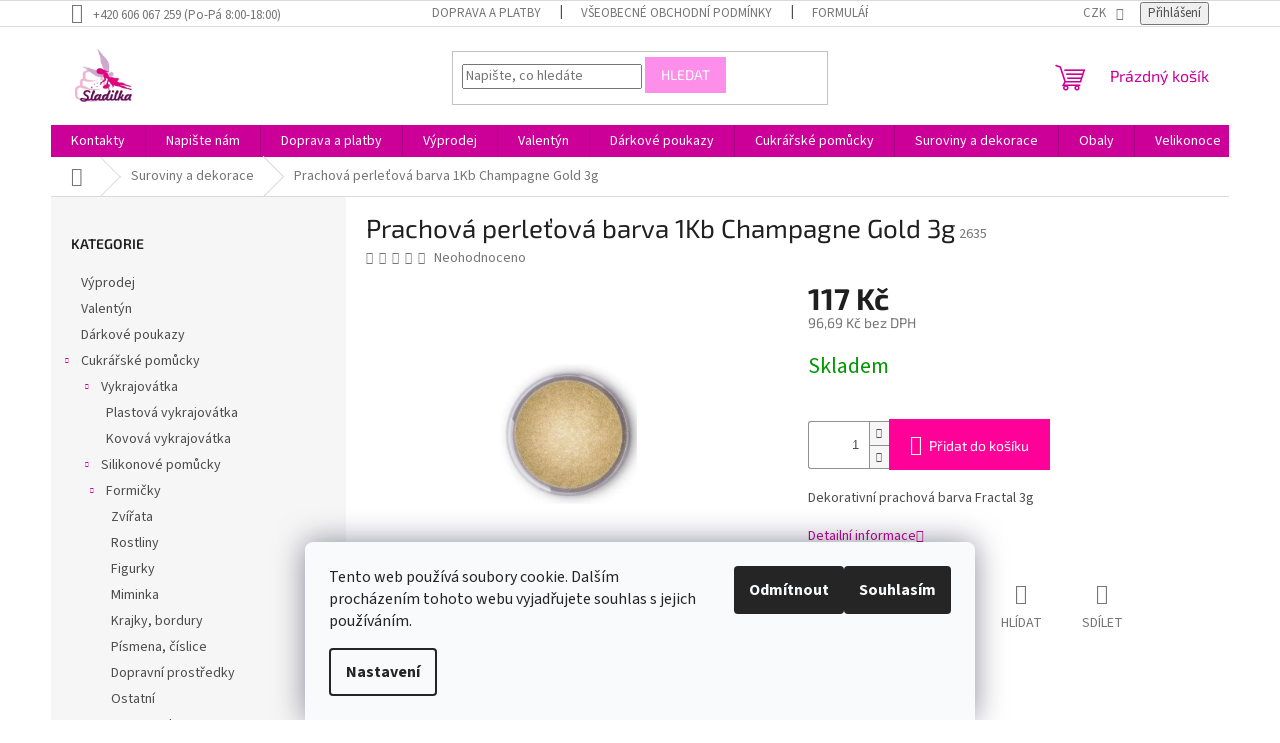

--- FILE ---
content_type: text/html; charset=utf-8
request_url: https://www.sladilka.cz/suroviny-a-dekorace/prachova-perletova-barva-champagne-gold-3g/
body_size: 29435
content:
<!doctype html><html lang="cs" dir="ltr" class="header-background-light external-fonts-loaded"><head><meta charset="utf-8" /><meta name="viewport" content="width=device-width,initial-scale=1" /><title>Prachová perleťová barva 1Kb Champagne Gold 3g - Sladilka.cz</title><link rel="preconnect" href="https://cdn.myshoptet.com" /><link rel="dns-prefetch" href="https://cdn.myshoptet.com" /><link rel="preload" href="https://cdn.myshoptet.com/prj/dist/master/cms/libs/jquery/jquery-1.11.3.min.js" as="script" /><link href="https://cdn.myshoptet.com/prj/dist/master/cms/templates/frontend_templates/shared/css/font-face/source-sans-3.css" rel="stylesheet"><link href="https://cdn.myshoptet.com/prj/dist/master/cms/templates/frontend_templates/shared/css/font-face/exo-2.css" rel="stylesheet"><link href="https://cdn.myshoptet.com/prj/dist/master/shop/dist/font-shoptet-11.css.62c94c7785ff2cea73b2.css" rel="stylesheet"><script>
dataLayer = [];
dataLayer.push({'shoptet' : {
    "pageId": 733,
    "pageType": "productDetail",
    "currency": "CZK",
    "currencyInfo": {
        "decimalSeparator": ",",
        "exchangeRate": 1,
        "priceDecimalPlaces": 2,
        "symbol": "K\u010d",
        "symbolLeft": 0,
        "thousandSeparator": " "
    },
    "language": "cs",
    "projectId": 146925,
    "product": {
        "id": 1839,
        "guid": "c74a6777-b9d8-11e7-ae76-0cc47a6c92bc",
        "hasVariants": false,
        "codes": [
            {
                "code": 2635
            }
        ],
        "code": "2635",
        "name": "Prachov\u00e1 perle\u0165ov\u00e1 barva 1Kb Champagne Gold 3g",
        "appendix": "",
        "weight": 0,
        "currentCategory": "Suroviny a dekorace",
        "currentCategoryGuid": "dbfc84d7-0395-11e7-aad0-0cc47a6c92bc",
        "defaultCategory": "Suroviny a dekorace",
        "defaultCategoryGuid": "dbfc84d7-0395-11e7-aad0-0cc47a6c92bc",
        "currency": "CZK",
        "priceWithVat": 117
    },
    "stocks": [
        {
            "id": "ext",
            "title": "Sklad",
            "isDeliveryPoint": 0,
            "visibleOnEshop": 1
        }
    ],
    "cartInfo": {
        "id": null,
        "freeShipping": false,
        "freeShippingFrom": 2000,
        "leftToFreeGift": {
            "formattedPrice": "0 K\u010d",
            "priceLeft": 0
        },
        "freeGift": false,
        "leftToFreeShipping": {
            "priceLeft": 2000,
            "dependOnRegion": 0,
            "formattedPrice": "2 000 K\u010d"
        },
        "discountCoupon": [],
        "getNoBillingShippingPrice": {
            "withoutVat": 0,
            "vat": 0,
            "withVat": 0
        },
        "cartItems": [],
        "taxMode": "ORDINARY"
    },
    "cart": [],
    "customer": {
        "priceRatio": 1,
        "priceListId": 1,
        "groupId": null,
        "registered": false,
        "mainAccount": false
    }
}});
dataLayer.push({'cookie_consent' : {
    "marketing": "denied",
    "analytics": "denied"
}});
document.addEventListener('DOMContentLoaded', function() {
    shoptet.consent.onAccept(function(agreements) {
        if (agreements.length == 0) {
            return;
        }
        dataLayer.push({
            'cookie_consent' : {
                'marketing' : (agreements.includes(shoptet.config.cookiesConsentOptPersonalisation)
                    ? 'granted' : 'denied'),
                'analytics': (agreements.includes(shoptet.config.cookiesConsentOptAnalytics)
                    ? 'granted' : 'denied')
            },
            'event': 'cookie_consent'
        });
    });
});
</script>
<meta property="og:type" content="website"><meta property="og:site_name" content="sladilka.cz"><meta property="og:url" content="https://www.sladilka.cz/suroviny-a-dekorace/prachova-perletova-barva-champagne-gold-3g/"><meta property="og:title" content="Prachová perleťová barva 1Kb Champagne Gold 3g - Sladilka.cz"><meta name="author" content="Sladilka.cz"><meta name="web_author" content="Shoptet.cz"><meta name="dcterms.rightsHolder" content="www.sladilka.cz"><meta name="robots" content="index,follow"><meta property="og:image" content="https://cdn.myshoptet.com/usr/www.sladilka.cz/user/shop/big/1839-1_champagne-gold.jpg?67158f0c"><meta property="og:description" content="Prachová perleťová barva 1Kb Champagne Gold 3g. Dekorativní prachová barva Fractal 3g"><meta name="description" content="Prachová perleťová barva 1Kb Champagne Gold 3g. Dekorativní prachová barva Fractal 3g"><meta name="google-site-verification" content="8k0VbjH9qZqNyTezN_inpr5521lKXQhWR5kFgQgK-OU"><meta property="product:price:amount" content="117"><meta property="product:price:currency" content="CZK"><style>:root {--color-primary: #cc0099;--color-primary-h: 315;--color-primary-s: 100%;--color-primary-l: 40%;--color-primary-hover: #cc0099;--color-primary-hover-h: 315;--color-primary-hover-s: 100%;--color-primary-hover-l: 40%;--color-secondary: #ff0099;--color-secondary-h: 324;--color-secondary-s: 100%;--color-secondary-l: 50%;--color-secondary-hover: #cc33ff;--color-secondary-hover-h: 285;--color-secondary-hover-s: 100%;--color-secondary-hover-l: 60%;--color-tertiary: #fd8eea;--color-tertiary-h: 310;--color-tertiary-s: 97%;--color-tertiary-l: 77%;--color-tertiary-hover: #fd8eea;--color-tertiary-hover-h: 310;--color-tertiary-hover-s: 97%;--color-tertiary-hover-l: 77%;--color-header-background: #ffffff;--template-font: "Source Sans 3";--template-headings-font: "Exo 2";--header-background-url: url("[data-uri]");--cookies-notice-background: #F8FAFB;--cookies-notice-color: #252525;--cookies-notice-button-hover: #27263f;--cookies-notice-link-hover: #3b3a5f;--templates-update-management-preview-mode-content: "Náhled aktualizací šablony je aktivní pro váš prohlížeč."}</style>
    
    <link href="https://cdn.myshoptet.com/prj/dist/master/shop/dist/main-11.less.5a24dcbbdabfd189c152.css" rel="stylesheet" />
                <link href="https://cdn.myshoptet.com/prj/dist/master/shop/dist/mobile-header-v1-11.less.1ee105d41b5f713c21aa.css" rel="stylesheet" />
    
    <script>var shoptet = shoptet || {};</script>
    <script src="https://cdn.myshoptet.com/prj/dist/master/shop/dist/main-3g-header.js.05f199e7fd2450312de2.js"></script>
<!-- User include --><!-- project html code header -->
<!-- Google tag (gtag.js) --> <script async src="https://www.googletagmanager.com/gtag/js?id=G-JWPF4X3BV0"></script> <script> window.dataLayer = window.dataLayer || []; function gtag(){dataLayer.push(arguments);} gtag('js', new Date()); gtag('config', 'G-JWPF4X3BV0'); </script>
<style type="text/css">
h1 { text-align: center }
</style>

<!-- /User include --><link rel="shortcut icon" href="/favicon.ico" type="image/x-icon" /><link rel="canonical" href="https://www.sladilka.cz/suroviny-a-dekorace/prachova-perletova-barva-champagne-gold-3g/" />    <script>
        var _hwq = _hwq || [];
        _hwq.push(['setKey', 'D4314C9392CAB6AEDADBE1CCB4318B97']);
        _hwq.push(['setTopPos', '320']);
        _hwq.push(['showWidget', '21']);
        (function() {
            var ho = document.createElement('script');
            ho.src = 'https://cz.im9.cz/direct/i/gjs.php?n=wdgt&sak=D4314C9392CAB6AEDADBE1CCB4318B97';
            var s = document.getElementsByTagName('script')[0]; s.parentNode.insertBefore(ho, s);
        })();
    </script>
<style>/* custom background */@media (min-width: 992px) {body {background-color: #ffffff ;background-position: top center;background-repeat: no-repeat;background-attachment: scroll;}}</style>    <!-- Global site tag (gtag.js) - Google Analytics -->
    <script async src="https://www.googletagmanager.com/gtag/js?id=UA-100633351-1"></script>
    <script>
        
        window.dataLayer = window.dataLayer || [];
        function gtag(){dataLayer.push(arguments);}
        

                    console.debug('default consent data');

            gtag('consent', 'default', {"ad_storage":"denied","analytics_storage":"denied","ad_user_data":"denied","ad_personalization":"denied","wait_for_update":500});
            dataLayer.push({
                'event': 'default_consent'
            });
        
        gtag('js', new Date());

                gtag('config', 'UA-100633351-1', { 'groups': "UA" });
        
        
        
        
        
        
        
        
                gtag('set', 'currency', 'CZK');

        gtag('event', 'view_item', {
            "send_to": "UA",
            "items": [
                {
                    "id": "2635",
                    "name": "Prachov\u00e1 perle\u0165ov\u00e1 barva 1Kb Champagne Gold 3g",
                    "category": "Suroviny a dekorace",
                                                            "price": 96.69
                }
            ]
        });
        
        
        
        
        
        
        
        
        
        
        
        
        document.addEventListener('DOMContentLoaded', function() {
            if (typeof shoptet.tracking !== 'undefined') {
                for (var id in shoptet.tracking.bannersList) {
                    gtag('event', 'view_promotion', {
                        "send_to": "UA",
                        "promotions": [
                            {
                                "id": shoptet.tracking.bannersList[id].id,
                                "name": shoptet.tracking.bannersList[id].name,
                                "position": shoptet.tracking.bannersList[id].position
                            }
                        ]
                    });
                }
            }

            shoptet.consent.onAccept(function(agreements) {
                if (agreements.length !== 0) {
                    console.debug('gtag consent accept');
                    var gtagConsentPayload =  {
                        'ad_storage': agreements.includes(shoptet.config.cookiesConsentOptPersonalisation)
                            ? 'granted' : 'denied',
                        'analytics_storage': agreements.includes(shoptet.config.cookiesConsentOptAnalytics)
                            ? 'granted' : 'denied',
                                                                                                'ad_user_data': agreements.includes(shoptet.config.cookiesConsentOptPersonalisation)
                            ? 'granted' : 'denied',
                        'ad_personalization': agreements.includes(shoptet.config.cookiesConsentOptPersonalisation)
                            ? 'granted' : 'denied',
                        };
                    console.debug('update consent data', gtagConsentPayload);
                    gtag('consent', 'update', gtagConsentPayload);
                    dataLayer.push(
                        { 'event': 'update_consent' }
                    );
                }
            });
        });
    </script>
<script>
    (function(t, r, a, c, k, i, n, g) { t['ROIDataObject'] = k;
    t[k]=t[k]||function(){ (t[k].q=t[k].q||[]).push(arguments) },t[k].c=i;n=r.createElement(a),
    g=r.getElementsByTagName(a)[0];n.async=1;n.src=c;g.parentNode.insertBefore(n,g)
    })(window, document, 'script', '//www.heureka.cz/ocm/sdk.js?source=shoptet&version=2&page=product_detail', 'heureka', 'cz');

    heureka('set_user_consent', 0);
</script>
</head><body class="desktop id-733 in-suroviny-a-dekorace template-11 type-product type-detail multiple-columns-body columns-3 ums_forms_redesign--off ums_a11y_category_page--on ums_discussion_rating_forms--off ums_flags_display_unification--on ums_a11y_login--on mobile-header-version-1"><noscript>
    <style>
        #header {
            padding-top: 0;
            position: relative !important;
            top: 0;
        }
        .header-navigation {
            position: relative !important;
        }
        .overall-wrapper {
            margin: 0 !important;
        }
        body:not(.ready) {
            visibility: visible !important;
        }
    </style>
    <div class="no-javascript">
        <div class="no-javascript__title">Musíte změnit nastavení vašeho prohlížeče</div>
        <div class="no-javascript__text">Podívejte se na: <a href="https://www.google.com/support/bin/answer.py?answer=23852">Jak povolit JavaScript ve vašem prohlížeči</a>.</div>
        <div class="no-javascript__text">Pokud používáte software na blokování reklam, může být nutné povolit JavaScript z této stránky.</div>
        <div class="no-javascript__text">Děkujeme.</div>
    </div>
</noscript>

        <div id="fb-root"></div>
        <script>
            window.fbAsyncInit = function() {
                FB.init({
//                    appId            : 'your-app-id',
                    autoLogAppEvents : true,
                    xfbml            : true,
                    version          : 'v19.0'
                });
            };
        </script>
        <script async defer crossorigin="anonymous" src="https://connect.facebook.net/cs_CZ/sdk.js"></script>    <div class="siteCookies siteCookies--bottom siteCookies--light js-siteCookies" role="dialog" data-testid="cookiesPopup" data-nosnippet>
        <div class="siteCookies__form">
            <div class="siteCookies__content">
                <div class="siteCookies__text">
                    Tento web používá soubory cookie. Dalším procházením tohoto webu vyjadřujete souhlas s jejich používáním.
                </div>
                <p class="siteCookies__links">
                    <button class="siteCookies__link js-cookies-settings" aria-label="Nastavení cookies" data-testid="cookiesSettings">Nastavení</button>
                </p>
            </div>
            <div class="siteCookies__buttonWrap">
                                    <button class="siteCookies__button js-cookiesConsentSubmit" value="reject" aria-label="Odmítnout cookies" data-testid="buttonCookiesReject">Odmítnout</button>
                                <button class="siteCookies__button js-cookiesConsentSubmit" value="all" aria-label="Přijmout cookies" data-testid="buttonCookiesAccept">Souhlasím</button>
            </div>
        </div>
        <script>
            document.addEventListener("DOMContentLoaded", () => {
                const siteCookies = document.querySelector('.js-siteCookies');
                document.addEventListener("scroll", shoptet.common.throttle(() => {
                    const st = document.documentElement.scrollTop;
                    if (st > 1) {
                        siteCookies.classList.add('siteCookies--scrolled');
                    } else {
                        siteCookies.classList.remove('siteCookies--scrolled');
                    }
                }, 100));
            });
        </script>
    </div>
<a href="#content" class="skip-link sr-only">Přejít na obsah</a><div class="overall-wrapper"><div class="user-action"><div class="container">
    <div class="user-action-in">
                    <div id="login" class="user-action-login popup-widget login-widget" role="dialog" aria-labelledby="loginHeading">
        <div class="popup-widget-inner">
                            <h2 id="loginHeading">Přihlášení k vašemu účtu</h2><div id="customerLogin"><form action="/action/Customer/Login/" method="post" id="formLoginIncluded" class="csrf-enabled formLogin" data-testid="formLogin"><input type="hidden" name="referer" value="" /><div class="form-group"><div class="input-wrapper email js-validated-element-wrapper no-label"><input type="email" name="email" class="form-control" autofocus placeholder="E-mailová adresa (např. jan@novak.cz)" data-testid="inputEmail" autocomplete="email" required /></div></div><div class="form-group"><div class="input-wrapper password js-validated-element-wrapper no-label"><input type="password" name="password" class="form-control" placeholder="Heslo" data-testid="inputPassword" autocomplete="current-password" required /><span class="no-display">Nemůžete vyplnit toto pole</span><input type="text" name="surname" value="" class="no-display" /></div></div><div class="form-group"><div class="login-wrapper"><button type="submit" class="btn btn-secondary btn-text btn-login" data-testid="buttonSubmit">Přihlásit se</button><div class="password-helper"><a href="/registrace/" data-testid="signup" rel="nofollow">Nová registrace</a><a href="/klient/zapomenute-heslo/" rel="nofollow">Zapomenuté heslo</a></div></div></div></form>
</div>                    </div>
    </div>

                            <div id="cart-widget" class="user-action-cart popup-widget cart-widget loader-wrapper" data-testid="popupCartWidget" role="dialog" aria-hidden="true">
    <div class="popup-widget-inner cart-widget-inner place-cart-here">
        <div class="loader-overlay">
            <div class="loader"></div>
        </div>
    </div>

    <div class="cart-widget-button">
        <a href="/kosik/" class="btn btn-conversion" id="continue-order-button" rel="nofollow" data-testid="buttonNextStep">Pokračovat do košíku</a>
    </div>
</div>
            </div>
</div>
</div><div class="top-navigation-bar" data-testid="topNavigationBar">

    <div class="container">

        <div class="top-navigation-contacts">
            <strong>Zákaznická podpora:</strong><a class="project-phone project-phone-info" role="text" aria-label="Telefon: +420 606 067 259 (Po-Pá 8:00-18:00)"><span aria-hidden="true">+420 606 067 259 (Po-Pá 8:00-18:00)</span></a>        </div>

                            <div class="top-navigation-menu">
                <div class="top-navigation-menu-trigger"></div>
                <ul class="top-navigation-bar-menu">
                                            <li class="top-navigation-menu-item-867">
                            <a href="/doprava-a-platby/" target="blank">Doprava a platby</a>
                        </li>
                                            <li class="top-navigation-menu-item-39">
                            <a href="/obchodni-podminky/" target="blank">Všeobecné obchodní podmínky</a>
                        </li>
                                            <li class="top-navigation-menu-item-900">
                            <a href="/formular-pro-odstoupeni-od-kupni-smlouvy/" target="blank">Formulář pro odstoupení od kupní smlouvy</a>
                        </li>
                                            <li class="top-navigation-menu-item-1070">
                            <a href="/podminky-ochrany-osobnich-udaju/" target="blank">Podmínky ochrany osobních údajů</a>
                        </li>
                                    </ul>
                <ul class="top-navigation-bar-menu-helper"></ul>
            </div>
        
        <div class="top-navigation-tools">
            <div class="responsive-tools">
                <a href="#" class="toggle-window" data-target="search" aria-label="Hledat" data-testid="linkSearchIcon"></a>
                                                            <a href="#" class="toggle-window" data-target="login"></a>
                                                    <a href="#" class="toggle-window" data-target="navigation" aria-label="Menu" data-testid="hamburgerMenu"></a>
            </div>
                <div class="dropdown">
        <span>Ceny v:</span>
        <button id="topNavigationDropdown" type="button" data-toggle="dropdown" aria-haspopup="true" aria-expanded="false">
            CZK
            <span class="caret"></span>
        </button>
        <ul class="dropdown-menu" aria-labelledby="topNavigationDropdown"><li><a href="/action/Currency/changeCurrency/?currencyCode=CZK" rel="nofollow">CZK</a></li><li><a href="/action/Currency/changeCurrency/?currencyCode=EUR" rel="nofollow">EUR</a></li></ul>
    </div>
            <button class="top-nav-button top-nav-button-login toggle-window" type="button" data-target="login" aria-haspopup="dialog" aria-controls="login" aria-expanded="false" data-testid="signin"><span>Přihlášení</span></button>        </div>

    </div>

</div>
<header id="header"><div class="container navigation-wrapper">
    <div class="header-top">
        <div class="site-name-wrapper">
            <div class="site-name"><a href="/" data-testid="linkWebsiteLogo"><img src="https://cdn.myshoptet.com/usr/www.sladilka.cz/user/logos/logo_zaveden___2.jpg" alt="Sladilka.cz" fetchpriority="low" /></a></div>        </div>
        <div class="search" itemscope itemtype="https://schema.org/WebSite">
            <meta itemprop="headline" content="Suroviny a dekorace"/><meta itemprop="url" content="https://www.sladilka.cz"/><meta itemprop="text" content="Prachová perleťová barva 1Kb Champagne Gold 3g. Dekorativní prachová barva Fractal 3g"/>            <form action="/action/ProductSearch/prepareString/" method="post"
    id="formSearchForm" class="search-form compact-form js-search-main"
    itemprop="potentialAction" itemscope itemtype="https://schema.org/SearchAction" data-testid="searchForm">
    <fieldset>
        <meta itemprop="target"
            content="https://www.sladilka.cz/vyhledavani/?string={string}"/>
        <input type="hidden" name="language" value="cs"/>
        
            
<input
    type="search"
    name="string"
        class="query-input form-control search-input js-search-input"
    placeholder="Napište, co hledáte"
    autocomplete="off"
    required
    itemprop="query-input"
    aria-label="Vyhledávání"
    data-testid="searchInput"
>
            <button type="submit" class="btn btn-default" data-testid="searchBtn">Hledat</button>
        
    </fieldset>
</form>
        </div>
        <div class="navigation-buttons">
                
    <a href="/kosik/" class="btn btn-icon toggle-window cart-count" data-target="cart" data-hover="true" data-redirect="true" data-testid="headerCart" rel="nofollow" aria-haspopup="dialog" aria-expanded="false" aria-controls="cart-widget">
        
                <span class="sr-only">Nákupní košík</span>
        
            <span class="cart-price visible-lg-inline-block" data-testid="headerCartPrice">
                                    Prázdný košík                            </span>
        
    
            </a>
        </div>
    </div>
    <nav id="navigation" aria-label="Hlavní menu" data-collapsible="true"><div class="navigation-in menu"><ul class="menu-level-1" role="menubar" data-testid="headerMenuItems"><li class="menu-item-29" role="none"><a href="/kontakty/" target="blank" data-testid="headerMenuItem" role="menuitem" aria-expanded="false"><b>Kontakty</b></a></li>
<li class="menu-item--6" role="none"><a href="/napiste-nam/" data-testid="headerMenuItem" role="menuitem" aria-expanded="false"><b>Napište nám</b></a></li>
<li class="menu-item-867" role="none"><a href="/doprava-a-platby/" target="blank" data-testid="headerMenuItem" role="menuitem" aria-expanded="false"><b>Doprava a platby</b></a></li>
<li class="menu-item-1068" role="none"><a href="/vyprodej/" data-testid="headerMenuItem" role="menuitem" aria-expanded="false"><b>Výprodej</b></a></li>
<li class="menu-item-1118" role="none"><a href="/valentyn/" data-testid="headerMenuItem" role="menuitem" aria-expanded="false"><b>Valentýn</b></a></li>
<li class="menu-item-957" role="none"><a href="/darkove-poukazy/" data-testid="headerMenuItem" role="menuitem" aria-expanded="false"><b>Dárkové poukazy</b></a></li>
<li class="menu-item-727 ext" role="none"><a href="/pomucky-pro-cukrare/" data-testid="headerMenuItem" role="menuitem" aria-haspopup="true" aria-expanded="false"><b>Cukrářské pomůcky</b><span class="submenu-arrow"></span></a><ul class="menu-level-2" aria-label="Cukrářské pomůcky" tabindex="-1" role="menu"><li class="menu-item-734 has-third-level" role="none"><a href="/vykrajovatka/" class="menu-image" data-testid="headerMenuItem" tabindex="-1" aria-hidden="true"><img src="data:image/svg+xml,%3Csvg%20width%3D%22140%22%20height%3D%22100%22%20xmlns%3D%22http%3A%2F%2Fwww.w3.org%2F2000%2Fsvg%22%3E%3C%2Fsvg%3E" alt="" aria-hidden="true" width="140" height="100"  data-src="https://cdn.myshoptet.com/prj/dist/master/cms/templates/frontend_templates/00/img/folder.svg" fetchpriority="low" /></a><div><a href="/vykrajovatka/" data-testid="headerMenuItem" role="menuitem"><span>Vykrajovátka</span></a>
                                                    <ul class="menu-level-3" role="menu">
                                                                    <li class="menu-item-740" role="none">
                                        <a href="/plastova-vykrajovatka/" data-testid="headerMenuItem" role="menuitem">
                                            Plastová vykrajovátka</a>,                                    </li>
                                                                    <li class="menu-item-739" role="none">
                                        <a href="/kovova-vykrajovatka/" data-testid="headerMenuItem" role="menuitem">
                                            Kovová vykrajovátka</a>                                    </li>
                                                            </ul>
                        </div></li><li class="menu-item-735 has-third-level" role="none"><a href="/silikonove-pomucky/" class="menu-image" data-testid="headerMenuItem" tabindex="-1" aria-hidden="true"><img src="data:image/svg+xml,%3Csvg%20width%3D%22140%22%20height%3D%22100%22%20xmlns%3D%22http%3A%2F%2Fwww.w3.org%2F2000%2Fsvg%22%3E%3C%2Fsvg%3E" alt="" aria-hidden="true" width="140" height="100"  data-src="https://cdn.myshoptet.com/prj/dist/master/cms/templates/frontend_templates/00/img/folder.svg" fetchpriority="low" /></a><div><a href="/silikonove-pomucky/" data-testid="headerMenuItem" role="menuitem"><span>Silikonové pomůcky</span></a>
                                                    <ul class="menu-level-3" role="menu">
                                                                    <li class="menu-item-746" role="none">
                                        <a href="/formicky/" data-testid="headerMenuItem" role="menuitem">
                                            Formičky</a>,                                    </li>
                                                                    <li class="menu-item-1160" role="none">
                                        <a href="/formy-na-dezerty/" data-testid="headerMenuItem" role="menuitem">
                                            Formy na dezerty</a>,                                    </li>
                                                                    <li class="menu-item-745" role="none">
                                        <a href="/podlozky/" data-testid="headerMenuItem" role="menuitem">
                                            Podložky</a>,                                    </li>
                                                                    <li class="menu-item-747" role="none">
                                        <a href="/krajky/" data-testid="headerMenuItem" role="menuitem">
                                            Krajky</a>                                    </li>
                                                            </ul>
                        </div></li><li class="menu-item-1154" role="none"><a href="/stencily/" class="menu-image" data-testid="headerMenuItem" tabindex="-1" aria-hidden="true"><img src="data:image/svg+xml,%3Csvg%20width%3D%22140%22%20height%3D%22100%22%20xmlns%3D%22http%3A%2F%2Fwww.w3.org%2F2000%2Fsvg%22%3E%3C%2Fsvg%3E" alt="" aria-hidden="true" width="140" height="100"  data-src="https://cdn.myshoptet.com/prj/dist/master/cms/templates/frontend_templates/00/img/folder.svg" fetchpriority="low" /></a><div><a href="/stencily/" data-testid="headerMenuItem" role="menuitem"><span>Stencily</span></a>
                        </div></li><li class="menu-item-843 has-third-level" role="none"><a href="/patchwork/" class="menu-image" data-testid="headerMenuItem" tabindex="-1" aria-hidden="true"><img src="data:image/svg+xml,%3Csvg%20width%3D%22140%22%20height%3D%22100%22%20xmlns%3D%22http%3A%2F%2Fwww.w3.org%2F2000%2Fsvg%22%3E%3C%2Fsvg%3E" alt="" aria-hidden="true" width="140" height="100"  data-src="https://cdn.myshoptet.com/prj/dist/master/cms/templates/frontend_templates/00/img/folder.svg" fetchpriority="low" /></a><div><a href="/patchwork/" data-testid="headerMenuItem" role="menuitem"><span>Patchwork</span></a>
                                                    <ul class="menu-level-3" role="menu">
                                                                    <li class="menu-item-849" role="none">
                                        <a href="/kvetiny/" data-testid="headerMenuItem" role="menuitem">
                                            Květiny</a>,                                    </li>
                                                                    <li class="menu-item-852" role="none">
                                        <a href="/detske/" data-testid="headerMenuItem" role="menuitem">
                                            Dětské</a>,                                    </li>
                                                                    <li class="menu-item-855" role="none">
                                        <a href="/zvirata/" data-testid="headerMenuItem" role="menuitem">
                                            Zvířata</a>,                                    </li>
                                                                    <li class="menu-item-861" role="none">
                                        <a href="/ostatni-3/" data-testid="headerMenuItem" role="menuitem">
                                            Ostatní</a>                                    </li>
                                                            </ul>
                        </div></li><li class="menu-item-736" role="none"><a href="/valecky/" class="menu-image" data-testid="headerMenuItem" tabindex="-1" aria-hidden="true"><img src="data:image/svg+xml,%3Csvg%20width%3D%22140%22%20height%3D%22100%22%20xmlns%3D%22http%3A%2F%2Fwww.w3.org%2F2000%2Fsvg%22%3E%3C%2Fsvg%3E" alt="" aria-hidden="true" width="140" height="100"  data-src="https://cdn.myshoptet.com/prj/dist/master/cms/templates/frontend_templates/00/img/folder.svg" fetchpriority="low" /></a><div><a href="/valecky/" data-testid="headerMenuItem" role="menuitem"><span>Válečky</span></a>
                        </div></li><li class="menu-item-737" role="none"><a href="/prace-s-marcipanem/" class="menu-image" data-testid="headerMenuItem" tabindex="-1" aria-hidden="true"><img src="data:image/svg+xml,%3Csvg%20width%3D%22140%22%20height%3D%22100%22%20xmlns%3D%22http%3A%2F%2Fwww.w3.org%2F2000%2Fsvg%22%3E%3C%2Fsvg%3E" alt="" aria-hidden="true" width="140" height="100"  data-src="https://cdn.myshoptet.com/prj/dist/master/cms/templates/frontend_templates/00/img/folder.svg" fetchpriority="low" /></a><div><a href="/prace-s-marcipanem/" data-testid="headerMenuItem" role="menuitem"><span>Práce s marcipánem</span></a>
                        </div></li><li class="menu-item-738" role="none"><a href="/prace-s-kremem/" class="menu-image" data-testid="headerMenuItem" tabindex="-1" aria-hidden="true"><img src="data:image/svg+xml,%3Csvg%20width%3D%22140%22%20height%3D%22100%22%20xmlns%3D%22http%3A%2F%2Fwww.w3.org%2F2000%2Fsvg%22%3E%3C%2Fsvg%3E" alt="" aria-hidden="true" width="140" height="100"  data-src="https://cdn.myshoptet.com/prj/dist/master/cms/templates/frontend_templates/00/img/folder.svg" fetchpriority="low" /></a><div><a href="/prace-s-kremem/" data-testid="headerMenuItem" role="menuitem"><span>Práce s krémem</span></a>
                        </div></li><li class="menu-item-1308" role="none"><a href="/vyklapeci-formicky/" class="menu-image" data-testid="headerMenuItem" tabindex="-1" aria-hidden="true"><img src="data:image/svg+xml,%3Csvg%20width%3D%22140%22%20height%3D%22100%22%20xmlns%3D%22http%3A%2F%2Fwww.w3.org%2F2000%2Fsvg%22%3E%3C%2Fsvg%3E" alt="" aria-hidden="true" width="140" height="100"  data-src="https://cdn.myshoptet.com/prj/dist/master/cms/templates/frontend_templates/00/img/folder.svg" fetchpriority="low" /></a><div><a href="/vyklapeci-formicky/" data-testid="headerMenuItem" role="menuitem"><span>Vyklápěcí formičky</span></a>
                        </div></li><li class="menu-item-909 has-third-level" role="none"><a href="/dortove-formy/" class="menu-image" data-testid="headerMenuItem" tabindex="-1" aria-hidden="true"><img src="data:image/svg+xml,%3Csvg%20width%3D%22140%22%20height%3D%22100%22%20xmlns%3D%22http%3A%2F%2Fwww.w3.org%2F2000%2Fsvg%22%3E%3C%2Fsvg%3E" alt="" aria-hidden="true" width="140" height="100"  data-src="https://cdn.myshoptet.com/prj/dist/master/cms/templates/frontend_templates/00/img/folder.svg" fetchpriority="low" /></a><div><a href="/dortove-formy/" data-testid="headerMenuItem" role="menuitem"><span>Dortové formy</span></a>
                                                    <ul class="menu-level-3" role="menu">
                                                                    <li class="menu-item-1085" role="none">
                                        <a href="/kulate--hranate/" data-testid="headerMenuItem" role="menuitem">
                                            Kulaté, hranaté</a>,                                    </li>
                                                                    <li class="menu-item-1088" role="none">
                                        <a href="/ruzne-tvary/" data-testid="headerMenuItem" role="menuitem">
                                            Různé tvary</a>,                                    </li>
                                                                    <li class="menu-item-1091" role="none">
                                        <a href="/formy-2d/" data-testid="headerMenuItem" role="menuitem">
                                            Formy 2D</a>                                    </li>
                                                            </ul>
                        </div></li><li class="menu-item-963 has-third-level" role="none"><a href="/podlozky-pod-dort/" class="menu-image" data-testid="headerMenuItem" tabindex="-1" aria-hidden="true"><img src="data:image/svg+xml,%3Csvg%20width%3D%22140%22%20height%3D%22100%22%20xmlns%3D%22http%3A%2F%2Fwww.w3.org%2F2000%2Fsvg%22%3E%3C%2Fsvg%3E" alt="" aria-hidden="true" width="140" height="100"  data-src="https://cdn.myshoptet.com/prj/dist/master/cms/templates/frontend_templates/00/img/folder.svg" fetchpriority="low" /></a><div><a href="/podlozky-pod-dort/" data-testid="headerMenuItem" role="menuitem"><span>Podložky pod dort</span></a>
                                                    <ul class="menu-level-3" role="menu">
                                                                    <li class="menu-item-966" role="none">
                                        <a href="/kulate/" data-testid="headerMenuItem" role="menuitem">
                                            Plastové</a>,                                    </li>
                                                                    <li class="menu-item-969" role="none">
                                        <a href="/papirove/" data-testid="headerMenuItem" role="menuitem">
                                            Papírové</a>                                    </li>
                                                            </ul>
                        </div></li><li class="menu-item-1097 has-third-level" role="none"><a href="/tvorba-kvetin/" class="menu-image" data-testid="headerMenuItem" tabindex="-1" aria-hidden="true"><img src="data:image/svg+xml,%3Csvg%20width%3D%22140%22%20height%3D%22100%22%20xmlns%3D%22http%3A%2F%2Fwww.w3.org%2F2000%2Fsvg%22%3E%3C%2Fsvg%3E" alt="" aria-hidden="true" width="140" height="100"  data-src="https://cdn.myshoptet.com/prj/dist/master/cms/templates/frontend_templates/00/img/folder.svg" fetchpriority="low" /></a><div><a href="/tvorba-kvetin/" data-testid="headerMenuItem" role="menuitem"><span>Tvorba květin</span></a>
                                                    <ul class="menu-level-3" role="menu">
                                                                    <li class="menu-item-1292" role="none">
                                        <a href="/vykrajovatka-2/" data-testid="headerMenuItem" role="menuitem">
                                            Vykrajovátka</a>,                                    </li>
                                                                    <li class="menu-item-748" role="none">
                                        <a href="/zilkovace/" data-testid="headerMenuItem" role="menuitem">
                                            Žilkovače</a>,                                    </li>
                                                                    <li class="menu-item-1106" role="none">
                                        <a href="/aranzovaci-dratky/" data-testid="headerMenuItem" role="menuitem">
                                            Aranžovací drátky</a>,                                    </li>
                                                                    <li class="menu-item-1103" role="none">
                                        <a href="/pestiky/" data-testid="headerMenuItem" role="menuitem">
                                            Pestíky</a>,                                    </li>
                                                                    <li class="menu-item-1100" role="none">
                                        <a href="/floristicke-pasky/" data-testid="headerMenuItem" role="menuitem">
                                            Floristické pásky</a>                                    </li>
                                                            </ul>
                        </div></li><li class="menu-item-774" role="none"><a href="/ostatni-2/" class="menu-image" data-testid="headerMenuItem" tabindex="-1" aria-hidden="true"><img src="data:image/svg+xml,%3Csvg%20width%3D%22140%22%20height%3D%22100%22%20xmlns%3D%22http%3A%2F%2Fwww.w3.org%2F2000%2Fsvg%22%3E%3C%2Fsvg%3E" alt="" aria-hidden="true" width="140" height="100"  data-src="https://cdn.myshoptet.com/prj/dist/master/cms/templates/frontend_templates/00/img/folder.svg" fetchpriority="low" /></a><div><a href="/ostatni-2/" data-testid="headerMenuItem" role="menuitem"><span>Ostatní</span></a>
                        </div></li></ul></li>
<li class="menu-item-733 ext" role="none"><a href="/suroviny-a-dekorace/" class="active" data-testid="headerMenuItem" role="menuitem" aria-haspopup="true" aria-expanded="false"><b>Suroviny a dekorace</b><span class="submenu-arrow"></span></a><ul class="menu-level-2" aria-label="Suroviny a dekorace" tabindex="-1" role="menu"><li class="menu-item-749 has-third-level" role="none"><a href="/barvy/" class="menu-image" data-testid="headerMenuItem" tabindex="-1" aria-hidden="true"><img src="data:image/svg+xml,%3Csvg%20width%3D%22140%22%20height%3D%22100%22%20xmlns%3D%22http%3A%2F%2Fwww.w3.org%2F2000%2Fsvg%22%3E%3C%2Fsvg%3E" alt="" aria-hidden="true" width="140" height="100"  data-src="https://cdn.myshoptet.com/prj/dist/master/cms/templates/frontend_templates/00/img/folder.svg" fetchpriority="low" /></a><div><a href="/barvy/" data-testid="headerMenuItem" role="menuitem"><span>Barvy</span></a>
                                                    <ul class="menu-level-3" role="menu">
                                                                    <li class="menu-item-786" role="none">
                                        <a href="/fixy/" data-testid="headerMenuItem" role="menuitem">
                                            Fixy</a>,                                    </li>
                                                                    <li class="menu-item-879" role="none">
                                        <a href="/praskove/" data-testid="headerMenuItem" role="menuitem">
                                            Práškové</a>,                                    </li>
                                                                    <li class="menu-item-1130" role="none">
                                        <a href="/tekute/" data-testid="headerMenuItem" role="menuitem">
                                            Tekuté</a>,                                    </li>
                                                                    <li class="menu-item-780" role="none">
                                        <a href="/gelove-barvy/" data-testid="headerMenuItem" role="menuitem">
                                            Gelové </a>,                                    </li>
                                                                    <li class="menu-item-783" role="none">
                                        <a href="/prachove-barvy/" data-testid="headerMenuItem" role="menuitem">
                                            Prachové </a>,                                    </li>
                                                                    <li class="menu-item-1035" role="none">
                                        <a href="/neonove/" data-testid="headerMenuItem" role="menuitem">
                                            Neonové</a>,                                    </li>
                                                                    <li class="menu-item-825" role="none">
                                        <a href="/ve-spreji/" data-testid="headerMenuItem" role="menuitem">
                                            Metalické</a>,                                    </li>
                                                                    <li class="menu-item-1196" role="none">
                                        <a href="/barvy-do-cokolady/" data-testid="headerMenuItem" role="menuitem">
                                            Barvy do čokolády</a>,                                    </li>
                                                                    <li class="menu-item-1337" role="none">
                                        <a href="/sametove/" data-testid="headerMenuItem" role="menuitem">
                                            Sametové</a>                                    </li>
                                                            </ul>
                        </div></li><li class="menu-item-888" role="none"><a href="/aroma/" class="menu-image" data-testid="headerMenuItem" tabindex="-1" aria-hidden="true"><img src="data:image/svg+xml,%3Csvg%20width%3D%22140%22%20height%3D%22100%22%20xmlns%3D%22http%3A%2F%2Fwww.w3.org%2F2000%2Fsvg%22%3E%3C%2Fsvg%3E" alt="" aria-hidden="true" width="140" height="100"  data-src="https://cdn.myshoptet.com/prj/dist/master/cms/templates/frontend_templates/00/img/folder.svg" fetchpriority="low" /></a><div><a href="/aroma/" data-testid="headerMenuItem" role="menuitem"><span>Aroma</span></a>
                        </div></li><li class="menu-item-750" role="none"><a href="/potahovaci-a-modelovaci-hmoty-bile/" class="menu-image" data-testid="headerMenuItem" tabindex="-1" aria-hidden="true"><img src="data:image/svg+xml,%3Csvg%20width%3D%22140%22%20height%3D%22100%22%20xmlns%3D%22http%3A%2F%2Fwww.w3.org%2F2000%2Fsvg%22%3E%3C%2Fsvg%3E" alt="" aria-hidden="true" width="140" height="100"  data-src="https://cdn.myshoptet.com/prj/dist/master/cms/templates/frontend_templates/00/img/folder.svg" fetchpriority="low" /></a><div><a href="/potahovaci-a-modelovaci-hmoty-bile/" data-testid="headerMenuItem" role="menuitem"><span>Potahovací a modelovací hmoty bílé</span></a>
                        </div></li><li class="menu-item-975" role="none"><a href="/potahovaci-a-modelovaci-hmoty-barevne/" class="menu-image" data-testid="headerMenuItem" tabindex="-1" aria-hidden="true"><img src="data:image/svg+xml,%3Csvg%20width%3D%22140%22%20height%3D%22100%22%20xmlns%3D%22http%3A%2F%2Fwww.w3.org%2F2000%2Fsvg%22%3E%3C%2Fsvg%3E" alt="" aria-hidden="true" width="140" height="100"  data-src="https://cdn.myshoptet.com/prj/dist/master/cms/templates/frontend_templates/00/img/folder.svg" fetchpriority="low" /></a><div><a href="/potahovaci-a-modelovaci-hmoty-barevne/" data-testid="headerMenuItem" role="menuitem"><span>Potahovací a modelovací hmoty barevné</span></a>
                        </div></li><li class="menu-item-1262" role="none"><a href="/marcipan/" class="menu-image" data-testid="headerMenuItem" tabindex="-1" aria-hidden="true"><img src="data:image/svg+xml,%3Csvg%20width%3D%22140%22%20height%3D%22100%22%20xmlns%3D%22http%3A%2F%2Fwww.w3.org%2F2000%2Fsvg%22%3E%3C%2Fsvg%3E" alt="" aria-hidden="true" width="140" height="100"  data-src="https://cdn.myshoptet.com/prj/dist/master/cms/templates/frontend_templates/00/img/folder.svg" fetchpriority="low" /></a><div><a href="/marcipan/" data-testid="headerMenuItem" role="menuitem"><span>Marcipán</span></a>
                        </div></li><li class="menu-item-933" role="none"><a href="/hmota-na-krajky-2/" class="menu-image" data-testid="headerMenuItem" tabindex="-1" aria-hidden="true"><img src="data:image/svg+xml,%3Csvg%20width%3D%22140%22%20height%3D%22100%22%20xmlns%3D%22http%3A%2F%2Fwww.w3.org%2F2000%2Fsvg%22%3E%3C%2Fsvg%3E" alt="" aria-hidden="true" width="140" height="100"  data-src="https://cdn.myshoptet.com/prj/dist/master/cms/templates/frontend_templates/00/img/folder.svg" fetchpriority="low" /></a><div><a href="/hmota-na-krajky-2/" data-testid="headerMenuItem" role="menuitem"><span>Hmota na krajky</span></a>
                        </div></li><li class="menu-item-1184" role="none"><a href="/naplne/" class="menu-image" data-testid="headerMenuItem" tabindex="-1" aria-hidden="true"><img src="data:image/svg+xml,%3Csvg%20width%3D%22140%22%20height%3D%22100%22%20xmlns%3D%22http%3A%2F%2Fwww.w3.org%2F2000%2Fsvg%22%3E%3C%2Fsvg%3E" alt="" aria-hidden="true" width="140" height="100"  data-src="https://cdn.myshoptet.com/prj/dist/master/cms/templates/frontend_templates/00/img/folder.svg" fetchpriority="low" /></a><div><a href="/naplne/" data-testid="headerMenuItem" role="menuitem"><span>Náplně</span></a>
                        </div></li><li class="menu-item-1286" role="none"><a href="/tuky--smetany/" class="menu-image" data-testid="headerMenuItem" tabindex="-1" aria-hidden="true"><img src="data:image/svg+xml,%3Csvg%20width%3D%22140%22%20height%3D%22100%22%20xmlns%3D%22http%3A%2F%2Fwww.w3.org%2F2000%2Fsvg%22%3E%3C%2Fsvg%3E" alt="" aria-hidden="true" width="140" height="100"  data-src="https://cdn.myshoptet.com/prj/dist/master/cms/templates/frontend_templates/00/img/folder.svg" fetchpriority="low" /></a><div><a href="/tuky--smetany/" data-testid="headerMenuItem" role="menuitem"><span>Tuky, smetany</span></a>
                        </div></li><li class="menu-item-1220" role="none"><a href="/ochucovaci-pasty/" class="menu-image" data-testid="headerMenuItem" tabindex="-1" aria-hidden="true"><img src="data:image/svg+xml,%3Csvg%20width%3D%22140%22%20height%3D%22100%22%20xmlns%3D%22http%3A%2F%2Fwww.w3.org%2F2000%2Fsvg%22%3E%3C%2Fsvg%3E" alt="" aria-hidden="true" width="140" height="100"  data-src="https://cdn.myshoptet.com/prj/dist/master/cms/templates/frontend_templates/00/img/folder.svg" fetchpriority="low" /></a><div><a href="/ochucovaci-pasty/" data-testid="headerMenuItem" role="menuitem"><span>Ochucovací pasty</span></a>
                        </div></li><li class="menu-item-1044" role="none"><a href="/ztuzovace-slehacky/" class="menu-image" data-testid="headerMenuItem" tabindex="-1" aria-hidden="true"><img src="data:image/svg+xml,%3Csvg%20width%3D%22140%22%20height%3D%22100%22%20xmlns%3D%22http%3A%2F%2Fwww.w3.org%2F2000%2Fsvg%22%3E%3C%2Fsvg%3E" alt="" aria-hidden="true" width="140" height="100"  data-src="https://cdn.myshoptet.com/prj/dist/master/cms/templates/frontend_templates/00/img/folder.svg" fetchpriority="low" /></a><div><a href="/ztuzovace-slehacky/" data-testid="headerMenuItem" role="menuitem"><span>Ztužovače šlehačky</span></a>
                        </div></li><li class="menu-item-1226 has-third-level" role="none"><a href="/suche-plody/" class="menu-image" data-testid="headerMenuItem" tabindex="-1" aria-hidden="true"><img src="data:image/svg+xml,%3Csvg%20width%3D%22140%22%20height%3D%22100%22%20xmlns%3D%22http%3A%2F%2Fwww.w3.org%2F2000%2Fsvg%22%3E%3C%2Fsvg%3E" alt="" aria-hidden="true" width="140" height="100"  data-src="https://cdn.myshoptet.com/prj/dist/master/cms/templates/frontend_templates/00/img/folder.svg" fetchpriority="low" /></a><div><a href="/suche-plody/" data-testid="headerMenuItem" role="menuitem"><span>Suché plody</span></a>
                                                    <ul class="menu-level-3" role="menu">
                                                                    <li class="menu-item-1345" role="none">
                                        <a href="/kvetiny-2/" data-testid="headerMenuItem" role="menuitem">
                                            Květiny</a>,                                    </li>
                                                                    <li class="menu-item-1244" role="none">
                                        <a href="/ovoce/" data-testid="headerMenuItem" role="menuitem">
                                            Ovoce</a>,                                    </li>
                                                                    <li class="menu-item-1247" role="none">
                                        <a href="/orechy/" data-testid="headerMenuItem" role="menuitem">
                                            Ořechy, mouky</a>                                    </li>
                                                            </ul>
                        </div></li><li class="menu-item-1329" role="none"><a href="/cukrarske-smesi/" class="menu-image" data-testid="headerMenuItem" tabindex="-1" aria-hidden="true"><img src="data:image/svg+xml,%3Csvg%20width%3D%22140%22%20height%3D%22100%22%20xmlns%3D%22http%3A%2F%2Fwww.w3.org%2F2000%2Fsvg%22%3E%3C%2Fsvg%3E" alt="" aria-hidden="true" width="140" height="100"  data-src="https://cdn.myshoptet.com/prj/dist/master/cms/templates/frontend_templates/00/img/folder.svg" fetchpriority="low" /></a><div><a href="/cukrarske-smesi/" data-testid="headerMenuItem" role="menuitem"><span>Cukrářské směsi</span></a>
                        </div></li><li class="menu-item-1050" role="none"><a href="/polevy/" class="menu-image" data-testid="headerMenuItem" tabindex="-1" aria-hidden="true"><img src="data:image/svg+xml,%3Csvg%20width%3D%22140%22%20height%3D%22100%22%20xmlns%3D%22http%3A%2F%2Fwww.w3.org%2F2000%2Fsvg%22%3E%3C%2Fsvg%3E" alt="" aria-hidden="true" width="140" height="100"  data-src="https://cdn.myshoptet.com/prj/dist/master/cms/templates/frontend_templates/00/img/folder.svg" fetchpriority="low" /></a><div><a href="/polevy/" data-testid="headerMenuItem" role="menuitem"><span>Polevy</span></a>
                        </div></li><li class="menu-item-822" role="none"><a href="/ostatni/" class="menu-image" data-testid="headerMenuItem" tabindex="-1" aria-hidden="true"><img src="data:image/svg+xml,%3Csvg%20width%3D%22140%22%20height%3D%22100%22%20xmlns%3D%22http%3A%2F%2Fwww.w3.org%2F2000%2Fsvg%22%3E%3C%2Fsvg%3E" alt="" aria-hidden="true" width="140" height="100"  data-src="https://cdn.myshoptet.com/prj/dist/master/cms/templates/frontend_templates/00/img/folder.svg" fetchpriority="low" /></a><div><a href="/ostatni/" data-testid="headerMenuItem" role="menuitem"><span>Ostatní</span></a>
                        </div></li><li class="menu-item-752" role="none"><a href="/lepidla/" class="menu-image" data-testid="headerMenuItem" tabindex="-1" aria-hidden="true"><img src="data:image/svg+xml,%3Csvg%20width%3D%22140%22%20height%3D%22100%22%20xmlns%3D%22http%3A%2F%2Fwww.w3.org%2F2000%2Fsvg%22%3E%3C%2Fsvg%3E" alt="" aria-hidden="true" width="140" height="100"  data-src="https://cdn.myshoptet.com/prj/dist/master/cms/templates/frontend_templates/00/img/folder.svg" fetchpriority="low" /></a><div><a href="/lepidla/" data-testid="headerMenuItem" role="menuitem"><span>Lepidla</span></a>
                        </div></li><li class="menu-item-939" role="none"><a href="/jedly-papir/" class="menu-image" data-testid="headerMenuItem" tabindex="-1" aria-hidden="true"><img src="data:image/svg+xml,%3Csvg%20width%3D%22140%22%20height%3D%22100%22%20xmlns%3D%22http%3A%2F%2Fwww.w3.org%2F2000%2Fsvg%22%3E%3C%2Fsvg%3E" alt="" aria-hidden="true" width="140" height="100"  data-src="https://cdn.myshoptet.com/prj/dist/master/cms/templates/frontend_templates/00/img/folder.svg" fetchpriority="low" /></a><div><a href="/jedly-papir/" data-testid="headerMenuItem" role="menuitem"><span>Jedlý papír</span></a>
                        </div></li><li class="menu-item-1014 has-third-level" role="none"><a href="/jedly-tisk/" class="menu-image" data-testid="headerMenuItem" tabindex="-1" aria-hidden="true"><img src="data:image/svg+xml,%3Csvg%20width%3D%22140%22%20height%3D%22100%22%20xmlns%3D%22http%3A%2F%2Fwww.w3.org%2F2000%2Fsvg%22%3E%3C%2Fsvg%3E" alt="" aria-hidden="true" width="140" height="100"  data-src="https://cdn.myshoptet.com/prj/dist/master/cms/templates/frontend_templates/00/img/folder.svg" fetchpriority="low" /></a><div><a href="/jedly-tisk/" data-testid="headerMenuItem" role="menuitem"><span>Jedlý tisk</span></a>
                                                    <ul class="menu-level-3" role="menu">
                                                                    <li class="menu-item-1238" role="none">
                                        <a href="/jedly-tisk-2/" data-testid="headerMenuItem" role="menuitem">
                                            Jedlý tisk</a>,                                    </li>
                                                                    <li class="menu-item-1232" role="none">
                                        <a href="/jedly-tisk-v-ramecku/" data-testid="headerMenuItem" role="menuitem">
                                            Jedlý tisk v rámečku</a>                                    </li>
                                                            </ul>
                        </div></li><li class="menu-item-915 has-third-level" role="none"><a href="/jedle-dekorace/" class="menu-image" data-testid="headerMenuItem" tabindex="-1" aria-hidden="true"><img src="data:image/svg+xml,%3Csvg%20width%3D%22140%22%20height%3D%22100%22%20xmlns%3D%22http%3A%2F%2Fwww.w3.org%2F2000%2Fsvg%22%3E%3C%2Fsvg%3E" alt="" aria-hidden="true" width="140" height="100"  data-src="https://cdn.myshoptet.com/prj/dist/master/cms/templates/frontend_templates/00/img/folder.svg" fetchpriority="low" /></a><div><a href="/jedle-dekorace/" data-testid="headerMenuItem" role="menuitem"><span>Jedlé dekorace</span></a>
                                                    <ul class="menu-level-3" role="menu">
                                                                    <li class="menu-item-1274" role="none">
                                        <a href="/z-cukrove-hmoty/" data-testid="headerMenuItem" role="menuitem">
                                            Z cukrové hmoty</a>,                                    </li>
                                                                    <li class="menu-item-921" role="none">
                                        <a href="/cukrove-sypane/" data-testid="headerMenuItem" role="menuitem">
                                            Cukrové sypané</a>,                                    </li>
                                                                    <li class="menu-item-924" role="none">
                                        <a href="/cokoladove/" data-testid="headerMenuItem" role="menuitem">
                                            Čokoládové</a>,                                    </li>
                                                                    <li class="menu-item-945" role="none">
                                        <a href="/z-jedleho-papiru/" data-testid="headerMenuItem" role="menuitem">
                                            Z jedlého papíru</a>                                    </li>
                                                            </ul>
                        </div></li><li class="menu-item-1142" role="none"><a href="/nejedle-dekorace/" class="menu-image" data-testid="headerMenuItem" tabindex="-1" aria-hidden="true"><img src="data:image/svg+xml,%3Csvg%20width%3D%22140%22%20height%3D%22100%22%20xmlns%3D%22http%3A%2F%2Fwww.w3.org%2F2000%2Fsvg%22%3E%3C%2Fsvg%3E" alt="" aria-hidden="true" width="140" height="100"  data-src="https://cdn.myshoptet.com/prj/dist/master/cms/templates/frontend_templates/00/img/folder.svg" fetchpriority="low" /></a><div><a href="/nejedle-dekorace/" data-testid="headerMenuItem" role="menuitem"><span>Nejedlé dekorace</span></a>
                        </div></li><li class="menu-item-1056 has-third-level" role="none"><a href="/cokolada/" class="menu-image" data-testid="headerMenuItem" tabindex="-1" aria-hidden="true"><img src="data:image/svg+xml,%3Csvg%20width%3D%22140%22%20height%3D%22100%22%20xmlns%3D%22http%3A%2F%2Fwww.w3.org%2F2000%2Fsvg%22%3E%3C%2Fsvg%3E" alt="" aria-hidden="true" width="140" height="100"  data-src="https://cdn.myshoptet.com/prj/dist/master/cms/templates/frontend_templates/00/img/folder.svg" fetchpriority="low" /></a><div><a href="/cokolada/" data-testid="headerMenuItem" role="menuitem"><span>Čokoláda</span></a>
                                                    <ul class="menu-level-3" role="menu">
                                                                    <li class="menu-item-1124" role="none">
                                        <a href="/pomucky-na-cokoladu/" data-testid="headerMenuItem" role="menuitem">
                                            Pomůcky na čokoládu</a>,                                    </li>
                                                                    <li class="menu-item-1268" role="none">
                                        <a href="/cokolada--kakao/" data-testid="headerMenuItem" role="menuitem">
                                            Čokoláda, kakao</a>                                    </li>
                                                            </ul>
                        </div></li><li class="menu-item-951" role="none"><a href="/svicky/" class="menu-image" data-testid="headerMenuItem" tabindex="-1" aria-hidden="true"><img src="data:image/svg+xml,%3Csvg%20width%3D%22140%22%20height%3D%22100%22%20xmlns%3D%22http%3A%2F%2Fwww.w3.org%2F2000%2Fsvg%22%3E%3C%2Fsvg%3E" alt="" aria-hidden="true" width="140" height="100"  data-src="https://cdn.myshoptet.com/prj/dist/master/cms/templates/frontend_templates/00/img/folder.svg" fetchpriority="low" /></a><div><a href="/svicky/" data-testid="headerMenuItem" role="menuitem"><span>Svíčky</span></a>
                        </div></li><li class="menu-item-1148" role="none"><a href="/kosicky/" class="menu-image" data-testid="headerMenuItem" tabindex="-1" aria-hidden="true"><img src="data:image/svg+xml,%3Csvg%20width%3D%22140%22%20height%3D%22100%22%20xmlns%3D%22http%3A%2F%2Fwww.w3.org%2F2000%2Fsvg%22%3E%3C%2Fsvg%3E" alt="" aria-hidden="true" width="140" height="100"  data-src="https://cdn.myshoptet.com/prj/dist/master/cms/templates/frontend_templates/00/img/folder.svg" fetchpriority="low" /></a><div><a href="/kosicky/" data-testid="headerMenuItem" role="menuitem"><span>Košíčky</span></a>
                        </div></li><li class="menu-item-1020 has-third-level" role="none"><a href="/dekoracni-stuhy/" class="menu-image" data-testid="headerMenuItem" tabindex="-1" aria-hidden="true"><img src="data:image/svg+xml,%3Csvg%20width%3D%22140%22%20height%3D%22100%22%20xmlns%3D%22http%3A%2F%2Fwww.w3.org%2F2000%2Fsvg%22%3E%3C%2Fsvg%3E" alt="" aria-hidden="true" width="140" height="100"  data-src="https://cdn.myshoptet.com/prj/dist/master/cms/templates/frontend_templates/00/img/folder.svg" fetchpriority="low" /></a><div><a href="/dekoracni-stuhy/" data-testid="headerMenuItem" role="menuitem"><span>Dekorační stuhy</span></a>
                                                    <ul class="menu-level-3" role="menu">
                                                                    <li class="menu-item-1136" role="none">
                                        <a href="/sire-1-cm/" data-testid="headerMenuItem" role="menuitem">
                                            Šíře 1 cm</a>,                                    </li>
                                                                    <li class="menu-item-1023" role="none">
                                        <a href="/sire-1-5-cm/" data-testid="headerMenuItem" role="menuitem">
                                            šíře 1,5 cm</a>,                                    </li>
                                                                    <li class="menu-item-1026" role="none">
                                        <a href="/sire-2-cm/" data-testid="headerMenuItem" role="menuitem">
                                            šíře 2 cm</a>,                                    </li>
                                                                    <li class="menu-item-1029" role="none">
                                        <a href="/sire-2-4-cm/" data-testid="headerMenuItem" role="menuitem">
                                            šíře 2,4 cm</a>,                                    </li>
                                                                    <li class="menu-item-1112" role="none">
                                        <a href="/stuhy-s-potiskem/" data-testid="headerMenuItem" role="menuitem">
                                            Stuhy s potiskem</a>                                    </li>
                                                            </ul>
                        </div></li><li class="menu-item-1277 has-third-level" role="none"><a href="/party-zbozi/" class="menu-image" data-testid="headerMenuItem" tabindex="-1" aria-hidden="true"><img src="data:image/svg+xml,%3Csvg%20width%3D%22140%22%20height%3D%22100%22%20xmlns%3D%22http%3A%2F%2Fwww.w3.org%2F2000%2Fsvg%22%3E%3C%2Fsvg%3E" alt="" aria-hidden="true" width="140" height="100"  data-src="https://cdn.myshoptet.com/prj/dist/master/cms/templates/frontend_templates/00/img/folder.svg" fetchpriority="low" /></a><div><a href="/party-zbozi/" data-testid="headerMenuItem" role="menuitem"><span>Párty zboží</span></a>
                                                    <ul class="menu-level-3" role="menu">
                                                                    <li class="menu-item-1280" role="none">
                                        <a href="/balonky/" data-testid="headerMenuItem" role="menuitem">
                                            Balónky</a>,                                    </li>
                                                                    <li class="menu-item-1314" role="none">
                                        <a href="/girlandy/" data-testid="headerMenuItem" role="menuitem">
                                            Girlandy</a>,                                    </li>
                                                                    <li class="menu-item-1320" role="none">
                                        <a href="/zavesne-dekorace/" data-testid="headerMenuItem" role="menuitem">
                                            Závěsné dekorace</a>,                                    </li>
                                                                    <li class="menu-item-1323" role="none">
                                        <a href="/zabava/" data-testid="headerMenuItem" role="menuitem">
                                            Zábava</a>,                                    </li>
                                                                    <li class="menu-item-1333" role="none">
                                        <a href="/nadobi/" data-testid="headerMenuItem" role="menuitem">
                                            Nádobí</a>                                    </li>
                                                            </ul>
                        </div></li></ul></li>
<li class="menu-item-1178" role="none"><a href="/obaly/" data-testid="headerMenuItem" role="menuitem" aria-expanded="false"><b>Obaly</b></a></li>
<li class="menu-item-1214" role="none"><a href="/velikonoce/" data-testid="headerMenuItem" role="menuitem" aria-expanded="false"><b>Velikonoce</b></a></li>
<li class="menu-item-1351" role="none"><a href="/svatba/" data-testid="headerMenuItem" role="menuitem" aria-expanded="false"><b>SVATBA</b></a></li>
<li class="menu-item-1172" role="none"><a href="/vanoce/" data-testid="headerMenuItem" role="menuitem" aria-expanded="false"><b>Vánoce</b></a></li>
<li class="menu-item-1166" role="none"><a href="/haloween/" data-testid="headerMenuItem" role="menuitem" aria-expanded="false"><b>Haloween</b></a></li>
<li class="menu-item-39" role="none"><a href="/obchodni-podminky/" data-testid="headerMenuItem" role="menuitem" aria-expanded="false"><b>Všeobecné obchodní podmínky</b></a></li>
<li class="menu-item-1070" role="none"><a href="/podminky-ochrany-osobnich-udaju/" data-testid="headerMenuItem" role="menuitem" aria-expanded="false"><b>Podmínky ochrany osobních údajů</b></a></li>
</ul>
    <ul class="navigationActions" role="menu">
                    <li class="ext" role="none">
                <a href="#">
                                            <span>
                            <span>Měna</span>
                            <span>(CZK)</span>
                        </span>
                                        <span class="submenu-arrow"></span>
                </a>
                <ul class="navigationActions__submenu menu-level-2" role="menu">
                    <li role="none">
                                                    <ul role="menu">
                                                                    <li class="navigationActions__submenu__item navigationActions__submenu__item--active" role="none">
                                        <a href="/action/Currency/changeCurrency/?currencyCode=CZK" rel="nofollow" role="menuitem">CZK</a>
                                    </li>
                                                                    <li class="navigationActions__submenu__item" role="none">
                                        <a href="/action/Currency/changeCurrency/?currencyCode=EUR" rel="nofollow" role="menuitem">EUR</a>
                                    </li>
                                                            </ul>
                                                                    </li>
                </ul>
            </li>
                            <li role="none">
                                    <a href="/login/?backTo=%2Fsuroviny-a-dekorace%2Fprachova-perletova-barva-champagne-gold-3g%2F" rel="nofollow" data-testid="signin" role="menuitem"><span>Přihlášení</span></a>
                            </li>
                        </ul>
</div><span class="navigation-close"></span></nav><div class="menu-helper" data-testid="hamburgerMenu"><span>Více</span></div>
</div></header><!-- / header -->


                    <div class="container breadcrumbs-wrapper">
            <div class="breadcrumbs navigation-home-icon-wrapper" itemscope itemtype="https://schema.org/BreadcrumbList">
                                                                            <span id="navigation-first" data-basetitle="Sladilka.cz" itemprop="itemListElement" itemscope itemtype="https://schema.org/ListItem">
                <a href="/" itemprop="item" class="navigation-home-icon"><span class="sr-only" itemprop="name">Domů</span></a>
                <span class="navigation-bullet">/</span>
                <meta itemprop="position" content="1" />
            </span>
                                <span id="navigation-1" itemprop="itemListElement" itemscope itemtype="https://schema.org/ListItem">
                <a href="/suroviny-a-dekorace/" itemprop="item" data-testid="breadcrumbsSecondLevel"><span itemprop="name">Suroviny a dekorace</span></a>
                <span class="navigation-bullet">/</span>
                <meta itemprop="position" content="2" />
            </span>
                                            <span id="navigation-2" itemprop="itemListElement" itemscope itemtype="https://schema.org/ListItem" data-testid="breadcrumbsLastLevel">
                <meta itemprop="item" content="https://www.sladilka.cz/suroviny-a-dekorace/prachova-perletova-barva-champagne-gold-3g/" />
                <meta itemprop="position" content="3" />
                <span itemprop="name" data-title="Prachová perleťová barva 1Kb Champagne Gold 3g">Prachová perleťová barva 1Kb Champagne Gold 3g <span class="appendix"></span></span>
            </span>
            </div>
        </div>
    
<div id="content-wrapper" class="container content-wrapper">
    
    <div class="content-wrapper-in">
                                                <aside class="sidebar sidebar-left"  data-testid="sidebarMenu">
                                                                                                <div class="sidebar-inner">
                                                                                                        <div class="box box-bg-variant box-categories">    <div class="skip-link__wrapper">
        <span id="categories-start" class="skip-link__target js-skip-link__target sr-only" tabindex="-1">&nbsp;</span>
        <a href="#categories-end" class="skip-link skip-link--start sr-only js-skip-link--start">Přeskočit kategorie</a>
    </div>

<h4>Kategorie</h4>


<div id="categories"><div class="categories cat-01 expanded" id="cat-1068"><div class="topic"><a href="/vyprodej/">Výprodej<span class="cat-trigger">&nbsp;</span></a></div></div><div class="categories cat-02 external" id="cat-1118"><div class="topic"><a href="/valentyn/">Valentýn<span class="cat-trigger">&nbsp;</span></a></div></div><div class="categories cat-01 expanded" id="cat-957"><div class="topic"><a href="/darkove-poukazy/">Dárkové poukazy<span class="cat-trigger">&nbsp;</span></a></div></div><div class="categories cat-02 expandable expanded" id="cat-727"><div class="topic"><a href="/pomucky-pro-cukrare/">Cukrářské pomůcky<span class="cat-trigger">&nbsp;</span></a></div>

                    <ul class=" expanded">
                                        <li class="
                                 expandable                 expanded                ">
                <a href="/vykrajovatka/">
                    Vykrajovátka
                    <span class="cat-trigger">&nbsp;</span>                </a>
                                                            

                    <ul class=" expanded">
                                        <li >
                <a href="/plastova-vykrajovatka/">
                    Plastová vykrajovátka
                                    </a>
                                                                </li>
                                <li >
                <a href="/kovova-vykrajovatka/">
                    Kovová vykrajovátka
                                    </a>
                                                                </li>
                </ul>
    
                                                </li>
                                <li class="
                                 expandable                 expanded                ">
                <a href="/silikonove-pomucky/">
                    Silikonové pomůcky
                    <span class="cat-trigger">&nbsp;</span>                </a>
                                                            

                    <ul class=" expanded">
                                        <li class="
                                 expandable                 expanded                ">
                <a href="/formicky/">
                    Formičky
                    <span class="cat-trigger">&nbsp;</span>                </a>
                                                            

                    <ul class=" expanded">
                                        <li >
                <a href="/zvirata-2/">
                    Zvířata
                                    </a>
                                                                </li>
                                <li >
                <a href="/rostliny/">
                    Rostliny
                                    </a>
                                                                </li>
                                <li >
                <a href="/figurky/">
                    Figurky
                                    </a>
                                                                </li>
                                <li >
                <a href="/miminka/">
                    Miminka
                                    </a>
                                                                </li>
                                <li >
                <a href="/krajky--bordury/">
                    Krajky, bordury
                                    </a>
                                                                </li>
                                <li >
                <a href="/pismena--cislice/">
                    Písmena, číslice
                                    </a>
                                                                </li>
                                <li >
                <a href="/dopravni-prostredky/">
                    Dopravní prostředky
                                    </a>
                                                                </li>
                                <li >
                <a href="/ostatni-4/">
                    Ostatní
                                    </a>
                                                                </li>
                </ul>
    
                                                </li>
                                <li >
                <a href="/formy-na-dezerty/">
                    Formy na dezerty
                                    </a>
                                                                </li>
                                <li >
                <a href="/podlozky/">
                    Podložky
                                    </a>
                                                                </li>
                                <li >
                <a href="/krajky/">
                    Krajky
                                    </a>
                                                                </li>
                </ul>
    
                                                </li>
                                <li >
                <a href="/stencily/">
                    Stencily
                                    </a>
                                                                </li>
                                <li class="
                                 expandable                 expanded                ">
                <a href="/patchwork/">
                    Patchwork
                    <span class="cat-trigger">&nbsp;</span>                </a>
                                                            

                    <ul class=" expanded">
                                        <li >
                <a href="/kvetiny/">
                    Květiny
                                    </a>
                                                                </li>
                                <li >
                <a href="/detske/">
                    Dětské
                                    </a>
                                                                </li>
                                <li >
                <a href="/zvirata/">
                    Zvířata
                                    </a>
                                                                </li>
                                <li >
                <a href="/ostatni-3/">
                    Ostatní
                                    </a>
                                                                </li>
                </ul>
    
                                                </li>
                                <li >
                <a href="/valecky/">
                    Válečky
                                    </a>
                                                                </li>
                                <li >
                <a href="/prace-s-marcipanem/">
                    Práce s marcipánem
                                    </a>
                                                                </li>
                                <li >
                <a href="/prace-s-kremem/">
                    Práce s krémem
                                    </a>
                                                                </li>
                                <li >
                <a href="/vyklapeci-formicky/">
                    Vyklápěcí formičky
                                    </a>
                                                                </li>
                                <li class="
                                 expandable                 expanded                ">
                <a href="/dortove-formy/">
                    Dortové formy
                    <span class="cat-trigger">&nbsp;</span>                </a>
                                                            

                    <ul class=" expanded">
                                        <li >
                <a href="/kulate--hranate/">
                    Kulaté, hranaté
                                    </a>
                                                                </li>
                                <li >
                <a href="/ruzne-tvary/">
                    Různé tvary
                                    </a>
                                                                </li>
                                <li >
                <a href="/formy-2d/">
                    Formy 2D
                                    </a>
                                                                </li>
                </ul>
    
                                                </li>
                                <li class="
                                 expandable                 expanded                ">
                <a href="/podlozky-pod-dort/">
                    Podložky pod dort
                    <span class="cat-trigger">&nbsp;</span>                </a>
                                                            

                    <ul class=" expanded">
                                        <li >
                <a href="/kulate/">
                    Plastové
                                    </a>
                                                                </li>
                                <li class="
                                 expandable                 expanded                ">
                <a href="/papirove/">
                    Papírové
                    <span class="cat-trigger">&nbsp;</span>                </a>
                                                            

                    <ul class=" expanded">
                                        <li >
                <a href="/kulate-2/">
                    kulaté
                                    </a>
                                                                </li>
                                <li >
                <a href="/hranate/">
                    hranaté
                                    </a>
                                                                </li>
                </ul>
    
                                                </li>
                </ul>
    
                                                </li>
                                <li class="
                                 expandable                 expanded                ">
                <a href="/tvorba-kvetin/">
                    Tvorba květin
                    <span class="cat-trigger">&nbsp;</span>                </a>
                                                            

                    <ul class=" expanded">
                                        <li >
                <a href="/vykrajovatka-2/">
                    Vykrajovátka
                                    </a>
                                                                </li>
                                <li >
                <a href="/zilkovace/">
                    Žilkovače
                                    </a>
                                                                </li>
                                <li >
                <a href="/aranzovaci-dratky/">
                    Aranžovací drátky
                                    </a>
                                                                </li>
                                <li >
                <a href="/pestiky/">
                    Pestíky
                                    </a>
                                                                </li>
                                <li >
                <a href="/floristicke-pasky/">
                    Floristické pásky
                                    </a>
                                                                </li>
                </ul>
    
                                                </li>
                                <li >
                <a href="/ostatni-2/">
                    Ostatní
                                    </a>
                                                                </li>
                </ul>
    </div><div class="categories cat-01 expandable active expanded" id="cat-733"><div class="topic active"><a href="/suroviny-a-dekorace/">Suroviny a dekorace<span class="cat-trigger">&nbsp;</span></a></div>

                    <ul class=" active expanded">
                                        <li class="
                                 expandable                 expanded                ">
                <a href="/barvy/">
                    Barvy
                    <span class="cat-trigger">&nbsp;</span>                </a>
                                                            

                    <ul class=" expanded">
                                        <li >
                <a href="/fixy/">
                    Fixy
                                    </a>
                                                                </li>
                                <li >
                <a href="/praskove/">
                    Práškové
                                    </a>
                                                                </li>
                                <li >
                <a href="/tekute/">
                    Tekuté
                                    </a>
                                                                </li>
                                <li >
                <a href="/gelove-barvy/">
                    Gelové 
                                    </a>
                                                                </li>
                                <li class="
                                 expandable                 expanded                ">
                <a href="/prachove-barvy/">
                    Prachové 
                    <span class="cat-trigger">&nbsp;</span>                </a>
                                                            

                    <ul class=" expanded">
                                        <li >
                <a href="/bez-perleti/">
                    Bez perleti
                                    </a>
                                                                </li>
                                <li >
                <a href="/s-perleti/">
                    S perletí
                                    </a>
                                                                </li>
                </ul>
    
                                                </li>
                                <li >
                <a href="/neonove/">
                    Neonové
                                    </a>
                                                                </li>
                                <li >
                <a href="/ve-spreji/">
                    Metalické
                                    </a>
                                                                </li>
                                <li >
                <a href="/barvy-do-cokolady/">
                    Barvy do čokolády
                                    </a>
                                                                </li>
                                <li >
                <a href="/sametove/">
                    Sametové
                                    </a>
                                                                </li>
                </ul>
    
                                                </li>
                                <li >
                <a href="/aroma/">
                    Aroma
                                    </a>
                                                                </li>
                                <li >
                <a href="/potahovaci-a-modelovaci-hmoty-bile/">
                    Potahovací a modelovací hmoty bílé
                                    </a>
                                                                </li>
                                <li >
                <a href="/potahovaci-a-modelovaci-hmoty-barevne/">
                    Potahovací a modelovací hmoty barevné
                                    </a>
                                                                </li>
                                <li >
                <a href="/marcipan/">
                    Marcipán
                                    </a>
                                                                </li>
                                <li >
                <a href="/hmota-na-krajky-2/">
                    Hmota na krajky
                                    </a>
                                                                </li>
                                <li >
                <a href="/naplne/">
                    Náplně
                                    </a>
                                                                </li>
                                <li >
                <a href="/tuky--smetany/">
                    Tuky, smetany
                                    </a>
                                                                </li>
                                <li >
                <a href="/ochucovaci-pasty/">
                    Ochucovací pasty
                                    </a>
                                                                </li>
                                <li >
                <a href="/ztuzovace-slehacky/">
                    Ztužovače šlehačky
                                    </a>
                                                                </li>
                                <li class="
                                 expandable                 expanded                ">
                <a href="/suche-plody/">
                    Suché plody
                    <span class="cat-trigger">&nbsp;</span>                </a>
                                                            

                    <ul class=" expanded">
                                        <li >
                <a href="/kvetiny-2/">
                    Květiny
                                    </a>
                                                                </li>
                                <li >
                <a href="/ovoce/">
                    Ovoce
                                    </a>
                                                                </li>
                                <li >
                <a href="/orechy/">
                    Ořechy, mouky
                                    </a>
                                                                </li>
                </ul>
    
                                                </li>
                                <li >
                <a href="/cukrarske-smesi/">
                    Cukrářské směsi
                                    </a>
                                                                </li>
                                <li >
                <a href="/polevy/">
                    Polevy
                                    </a>
                                                                </li>
                                <li >
                <a href="/ostatni/">
                    Ostatní
                                    </a>
                                                                </li>
                                <li >
                <a href="/lepidla/">
                    Lepidla
                                    </a>
                                                                </li>
                                <li >
                <a href="/jedly-papir/">
                    Jedlý papír
                                    </a>
                                                                </li>
                                <li class="
                                 expandable                 expanded                ">
                <a href="/jedly-tisk/">
                    Jedlý tisk
                    <span class="cat-trigger">&nbsp;</span>                </a>
                                                            

                    <ul class=" expanded">
                                        <li >
                <a href="/jedly-tisk-2/">
                    Jedlý tisk
                                    </a>
                                                                </li>
                                <li >
                <a href="/jedly-tisk-v-ramecku/">
                    Jedlý tisk v rámečku
                                    </a>
                                                                </li>
                </ul>
    
                                                </li>
                                <li class="
                                 expandable                 expanded                ">
                <a href="/jedle-dekorace/">
                    Jedlé dekorace
                    <span class="cat-trigger">&nbsp;</span>                </a>
                                                            

                    <ul class=" expanded">
                                        <li >
                <a href="/z-cukrove-hmoty/">
                    Z cukrové hmoty
                                    </a>
                                                                </li>
                                <li >
                <a href="/cukrove-sypane/">
                    Cukrové sypané
                                    </a>
                                                                </li>
                                <li >
                <a href="/cokoladove/">
                    Čokoládové
                                    </a>
                                                                </li>
                                <li >
                <a href="/z-jedleho-papiru/">
                    Z jedlého papíru
                                    </a>
                                                                </li>
                </ul>
    
                                                </li>
                                <li >
                <a href="/nejedle-dekorace/">
                    Nejedlé dekorace
                                    </a>
                                                                </li>
                                <li class="
                                 expandable                 expanded                ">
                <a href="/cokolada/">
                    Čokoláda
                    <span class="cat-trigger">&nbsp;</span>                </a>
                                                            

                    <ul class=" expanded">
                                        <li >
                <a href="/pomucky-na-cokoladu/">
                    Pomůcky na čokoládu
                                    </a>
                                                                </li>
                                <li >
                <a href="/cokolada--kakao/">
                    Čokoláda, kakao
                                    </a>
                                                                </li>
                </ul>
    
                                                </li>
                                <li >
                <a href="/svicky/">
                    Svíčky
                                    </a>
                                                                </li>
                                <li >
                <a href="/kosicky/">
                    Košíčky
                                    </a>
                                                                </li>
                                <li class="
                                 expandable                 expanded                ">
                <a href="/dekoracni-stuhy/">
                    Dekorační stuhy
                    <span class="cat-trigger">&nbsp;</span>                </a>
                                                            

                    <ul class=" expanded">
                                        <li >
                <a href="/sire-1-cm/">
                    Šíře 1 cm
                                    </a>
                                                                </li>
                                <li >
                <a href="/sire-1-5-cm/">
                    šíře 1,5 cm
                                    </a>
                                                                </li>
                                <li >
                <a href="/sire-2-cm/">
                    šíře 2 cm
                                    </a>
                                                                </li>
                                <li >
                <a href="/sire-2-4-cm/">
                    šíře 2,4 cm
                                    </a>
                                                                </li>
                                <li >
                <a href="/stuhy-s-potiskem/">
                    Stuhy s potiskem
                                    </a>
                                                                </li>
                </ul>
    
                                                </li>
                                <li class="
                                 expandable                 expanded                ">
                <a href="/party-zbozi/">
                    Párty zboží
                    <span class="cat-trigger">&nbsp;</span>                </a>
                                                            

                    <ul class=" expanded">
                                        <li >
                <a href="/balonky/">
                    Balónky
                                    </a>
                                                                </li>
                                <li >
                <a href="/girlandy/">
                    Girlandy
                                    </a>
                                                                </li>
                                <li >
                <a href="/zavesne-dekorace/">
                    Závěsné dekorace
                                    </a>
                                                                </li>
                                <li >
                <a href="/zabava/">
                    Zábava
                                    </a>
                                                                </li>
                                <li >
                <a href="/nadobi/">
                    Nádobí
                                    </a>
                                                                </li>
                </ul>
    
                                                </li>
                </ul>
    </div><div class="categories cat-02 expanded" id="cat-1178"><div class="topic"><a href="/obaly/">Obaly<span class="cat-trigger">&nbsp;</span></a></div></div><div class="categories cat-01 expanded" id="cat-1214"><div class="topic"><a href="/velikonoce/">Velikonoce<span class="cat-trigger">&nbsp;</span></a></div></div><div class="categories cat-02 expanded" id="cat-1351"><div class="topic"><a href="/svatba/">SVATBA<span class="cat-trigger">&nbsp;</span></a></div></div><div class="categories cat-01 expanded" id="cat-1172"><div class="topic"><a href="/vanoce/">Vánoce<span class="cat-trigger">&nbsp;</span></a></div></div><div class="categories cat-02 expanded" id="cat-1166"><div class="topic"><a href="/haloween/">Haloween<span class="cat-trigger">&nbsp;</span></a></div></div></div>

    <div class="skip-link__wrapper">
        <a href="#categories-start" class="skip-link skip-link--end sr-only js-skip-link--end" tabindex="-1" hidden>Přeskočit kategorie</a>
        <span id="categories-end" class="skip-link__target js-skip-link__target sr-only" tabindex="-1">&nbsp;</span>
    </div>
</div>
                                                                        <div class="banner"><div class="banner-wrapper banner8"><img data-src="https://cdn.myshoptet.com/usr/www.sladilka.cz/user/banners/jedl___tisk_dle_p__edlohy_12.10.2024_-_2.png?670aed47" src="data:image/svg+xml,%3Csvg%20width%3D%22268%22%20height%3D%22180%22%20xmlns%3D%22http%3A%2F%2Fwww.w3.org%2F2000%2Fsvg%22%3E%3C%2Fsvg%3E" fetchpriority="low" alt="Tiskneme na jedlý papír - banner" width="268" height="180" /></div></div>
                                            <div class="banner"><div class="banner-wrapper banner7"><img data-src="https://cdn.myshoptet.com/usr/www.sladilka.cz/user/banners/baner_ppl___gls_(2).jpg?6817c3fa" src="data:image/svg+xml,%3Csvg%20width%3D%22200%22%20height%3D%22123%22%20xmlns%3D%22http%3A%2F%2Fwww.w3.org%2F2000%2Fsvg%22%3E%3C%2Fsvg%3E" fetchpriority="low" alt="Využíváme služeb těchto přepravců" width="200" height="123" /></div></div>
                                            <div class="banner"><div class="banner-wrapper banner6"><img data-src="https://cdn.myshoptet.com/usr/www.sladilka.cz/user/banners/doprava_zdarma_12.10.2024_-_2.png?670b7b5d" src="data:image/svg+xml,%3Csvg%20width%3D%22268%22%20height%3D%22176%22%20xmlns%3D%22http%3A%2F%2Fwww.w3.org%2F2000%2Fsvg%22%3E%3C%2Fsvg%3E" fetchpriority="low" alt="Banner-doprava zdarma" width="268" height="176" /></div></div>
                                                                                <div class="box box-bg-default box-sm box-facebook">            <div id="facebookWidget">
            <h4><span>Facebook</span></h4>
            <div class="fb-page" data-href="https://www.facebook.com/sladilka.cz/" data-hide-cover="false" data-show-facepile="true" data-show-posts="true" data-width="320" data-height="398" style="overflow:hidden"><div class="fb-xfbml-parse-ignore"><blockquote cite="https://www.facebook.com/sladilka.cz/"><a href="https://www.facebook.com/sladilka.cz/">Sladilka.cz</a></blockquote></div></div>

        </div>
    </div>
                                                                                                            <div class="box box-bg-variant box-sm box-instagram">            <h4><span>Instagram</span></h4>
        <div class="instagram-widget columns-2">
            <a href="https://www.instagram.com/p/DTOVUWnAv2I/" target="_blank">
            <img
                                    src="[data-uri]"
                                            data-src="https://cdn.myshoptet.com/usr/www.sladilka.cz/user/system/instagram/658_611361172_17887939818419901_1717676130818745819_n.jpg"
                                                    alt="Chcete mít doma sladší život? 🍰😏 Letošní Valentýn může být extra sladký! Darujte náš poukaz na cukrářské potřeby a nepřímo..."
                                    data-thumbnail-small="https://cdn.myshoptet.com/usr/www.sladilka.cz/user/system/instagram/320_611361172_17887939818419901_1717676130818745819_n.jpg"
                    data-thumbnail-medium="https://cdn.myshoptet.com/usr/www.sladilka.cz/user/system/instagram/658_611361172_17887939818419901_1717676130818745819_n.jpg"
                            />
        </a>
            <a href="https://www.instagram.com/p/DSGJ306grjd/" target="_blank">
            <img
                                    src="[data-uri]"
                                            data-src="https://cdn.myshoptet.com/usr/www.sladilka.cz/user/system/instagram/658_588553400_17884550082419901_1356803594745686037_n.jpg"
                                                    alt="Tak schválně, kdo už má „Ježíška“ v troubě? 😄🎄 A pamatujte na důležité pravidlo: Cukroví snědené z plechu ještě za tepla..."
                                    data-thumbnail-small="https://cdn.myshoptet.com/usr/www.sladilka.cz/user/system/instagram/320_588553400_17884550082419901_1356803594745686037_n.jpg"
                    data-thumbnail-medium="https://cdn.myshoptet.com/usr/www.sladilka.cz/user/system/instagram/658_588553400_17884550082419901_1356803594745686037_n.jpg"
                            />
        </a>
        <div class="instagram-follow-btn">
        <span>
            <a href="https://www.instagram.com/sladilka.cz/" target="_blank">
                Sledovat na Instagramu            </a>
        </span>
    </div>
</div>

    </div>
                                                                                                            <div class="box box-bg-default box-sm box-topProducts">        <div class="top-products-wrapper js-top10" >
        <h4><span>Top 10 produktů</span></h4>
        <ol class="top-products">
                            <li class="display-image">
                                            <a href="/suroviny-a-dekorace/pistaciova-pasta-100/" class="top-products-image">
                            <img src="data:image/svg+xml,%3Csvg%20width%3D%22100%22%20height%3D%22100%22%20xmlns%3D%22http%3A%2F%2Fwww.w3.org%2F2000%2Fsvg%22%3E%3C%2Fsvg%3E" alt="pistác. pasta" width="100" height="100"  data-src="https://cdn.myshoptet.com/usr/www.sladilka.cz/user/shop/related/3792_pistac--pasta.jpg?670b7a21" fetchpriority="low" />
                        </a>
                                        <a href="/suroviny-a-dekorace/pistaciova-pasta-100/" class="top-products-content">
                        <span class="top-products-name">  Pistáciová pasta 100 % (100 g)</span>
                        
                                                        <strong>
                                175 Kč
                                

                            </strong>
                                                    
                    </a>
                </li>
                            <li class="display-image">
                                            <a href="/obaly/krabice-na-dorty-30-x-30-x-10-cm/" class="top-products-image">
                            <img src="data:image/svg+xml,%3Csvg%20width%3D%22100%22%20height%3D%22100%22%20xmlns%3D%22http%3A%2F%2Fwww.w3.org%2F2000%2Fsvg%22%3E%3C%2Fsvg%3E" alt="dortová krabice bílá" width="100" height="100"  data-src="https://cdn.myshoptet.com/usr/www.sladilka.cz/user/shop/related/6830_dortova-krabice-bila.jpg?670b7a21" fetchpriority="low" />
                        </a>
                                        <a href="/obaly/krabice-na-dorty-30-x-30-x-10-cm/" class="top-products-content">
                        <span class="top-products-name">  Krabice na dorty 30 x 30 x 10 cm</span>
                        
                                                        <strong>
                                25 Kč
                                

                            </strong>
                                                    
                    </a>
                </li>
                            <li class="display-image">
                                            <a href="/suroviny-a-dekorace/hs-fancy-choco-dragees-80-g/" class="top-products-image">
                            <img src="data:image/svg+xml,%3Csvg%20width%3D%22100%22%20height%3D%22100%22%20xmlns%3D%22http%3A%2F%2Fwww.w3.org%2F2000%2Fsvg%22%3E%3C%2Fsvg%3E" alt="fancy choco drage" width="100" height="100"  data-src="https://cdn.myshoptet.com/usr/www.sladilka.cz/user/shop/related/14684_fancy-choco-drage.jpg?670b7a21" fetchpriority="low" />
                        </a>
                                        <a href="/suroviny-a-dekorace/hs-fancy-choco-dragees-80-g/" class="top-products-content">
                        <span class="top-products-name">  HS Fancy Choco Dragées 80 g</span>
                        
                                                        <strong>
                                25 Kč
                                

                            </strong>
                                                    
                    </a>
                </li>
                            <li class="display-image">
                                            <a href="/suroviny-a-dekorace/potahovaci-hmota-funcakes-mellow-yellow-250-g/" class="top-products-image">
                            <img src="data:image/svg+xml,%3Csvg%20width%3D%22100%22%20height%3D%22100%22%20xmlns%3D%22http%3A%2F%2Fwww.w3.org%2F2000%2Fsvg%22%3E%3C%2Fsvg%3E" alt="fun cakes mellow yellow" width="100" height="100"  data-src="https://cdn.myshoptet.com/usr/www.sladilka.cz/user/shop/related/14000_fun-cakes-mellow-yellow.jpg?670b7a21" fetchpriority="low" />
                        </a>
                                        <a href="/suroviny-a-dekorace/potahovaci-hmota-funcakes-mellow-yellow-250-g/" class="top-products-content">
                        <span class="top-products-name">  Potahovací hmota FunCakes Mellow Yellow 250 g</span>
                        
                                                        <strong>
                                25 Kč
                                

                            </strong>
                                                    
                    </a>
                </li>
                            <li class="display-image">
                                            <a href="/suroviny-a-dekorace/cokolada-mlecna-arabesque-500-g/" class="top-products-image">
                            <img src="data:image/svg+xml,%3Csvg%20width%3D%22100%22%20height%3D%22100%22%20xmlns%3D%22http%3A%2F%2Fwww.w3.org%2F2000%2Fsvg%22%3E%3C%2Fsvg%3E" alt="arabesque mléčná" width="100" height="100"  data-src="https://cdn.myshoptet.com/usr/www.sladilka.cz/user/shop/related/7982-1_arabesque-mlecna.jpg?670b7a21" fetchpriority="low" />
                        </a>
                                        <a href="/suroviny-a-dekorace/cokolada-mlecna-arabesque-500-g/" class="top-products-content">
                        <span class="top-products-name">  Čokoláda mléčná Arabesque 500 g</span>
                        
                                                        <strong>
                                255 Kč
                                

                            </strong>
                                                    
                    </a>
                </li>
                            <li class="display-image">
                                            <a href="/suroviny-a-dekorace/smetana-ke-slehani--35-milram/" class="top-products-image">
                            <img src="data:image/svg+xml,%3Csvg%20width%3D%22100%22%20height%3D%22100%22%20xmlns%3D%22http%3A%2F%2Fwww.w3.org%2F2000%2Fsvg%22%3E%3C%2Fsvg%3E" alt="milram smetana" width="100" height="100"  data-src="https://cdn.myshoptet.com/usr/www.sladilka.cz/user/shop/related/6902-1_milram-smetana.jpg?670b7a21" fetchpriority="low" />
                        </a>
                                        <a href="/suroviny-a-dekorace/smetana-ke-slehani--35-milram/" class="top-products-content">
                        <span class="top-products-name">  Smetana ke šlehání 35 % Milram</span>
                        
                                                        <strong>
                                175 Kč
                                

                            </strong>
                                                    
                    </a>
                </li>
                            <li class="display-image">
                                            <a href="/suroviny-a-dekorace/sweetart-hmota-na-jedlou-krajku-cake-lace-powder--250-g/" class="top-products-image">
                            <img src="data:image/svg+xml,%3Csvg%20width%3D%22100%22%20height%3D%22100%22%20xmlns%3D%22http%3A%2F%2Fwww.w3.org%2F2000%2Fsvg%22%3E%3C%2Fsvg%3E" alt="jedlá krajka SwA" width="100" height="100"  data-src="https://cdn.myshoptet.com/usr/www.sladilka.cz/user/shop/related/13831_jedla-krajka-swa.jpg?670b7a21" fetchpriority="low" />
                        </a>
                                        <a href="/suroviny-a-dekorace/sweetart-hmota-na-jedlou-krajku-cake-lace-powder--250-g/" class="top-products-content">
                        <span class="top-products-name">  SweetArt hmota na jedlou krajku Cake Lace Powder (250 g)</span>
                        
                                                        <strong>
                                125 Kč
                                

                            </strong>
                                                    
                    </a>
                </li>
                            <li class="display-image">
                                            <a href="/suroviny-a-dekorace/potahovaci-hmota-funcakes-pastel-blue-250-g/" class="top-products-image">
                            <img src="data:image/svg+xml,%3Csvg%20width%3D%22100%22%20height%3D%22100%22%20xmlns%3D%22http%3A%2F%2Fwww.w3.org%2F2000%2Fsvg%22%3E%3C%2Fsvg%3E" alt="fc sugar paste pastel blue" width="100" height="100"  data-src="https://cdn.myshoptet.com/usr/www.sladilka.cz/user/shop/related/13432_fc-sugar-paste-pastel-blue.jpg?670b7a21" fetchpriority="low" />
                        </a>
                                        <a href="/suroviny-a-dekorace/potahovaci-hmota-funcakes-pastel-blue-250-g/" class="top-products-content">
                        <span class="top-products-name">  Potahovací hmota FunCakes Pastel Blue 250 g</span>
                        
                                                        <strong>
                                19 Kč
                                

                            </strong>
                                                    
                    </a>
                </li>
                            <li class="display-image">
                                            <a href="/valentyn/cukrovy-mix-cerveno-bily-50-g/" class="top-products-image">
                            <img src="data:image/svg+xml,%3Csvg%20width%3D%22100%22%20height%3D%22100%22%20xmlns%3D%22http%3A%2F%2Fwww.w3.org%2F2000%2Fsvg%22%3E%3C%2Fsvg%3E" alt="cukrový mix červeno bílý" width="100" height="100"  data-src="https://cdn.myshoptet.com/usr/www.sladilka.cz/user/shop/related/10007-1_cukrovy-mix-cerveno-bily.jpg?670b7a21" fetchpriority="low" />
                        </a>
                                        <a href="/valentyn/cukrovy-mix-cerveno-bily-50-g/" class="top-products-content">
                        <span class="top-products-name">  Cukrový mix červeno-bílý 50 g</span>
                        
                                                        <strong>
                                35 Kč
                                

                            </strong>
                                                    
                    </a>
                </li>
                            <li class="display-image">
                                            <a href="/suroviny-a-dekorace/tisk-na-decorlist/" class="top-products-image">
                            <img src="data:image/svg+xml,%3Csvg%20width%3D%22100%22%20height%3D%22100%22%20xmlns%3D%22http%3A%2F%2Fwww.w3.org%2F2000%2Fsvg%22%3E%3C%2Fsvg%3E" alt="Jedlý tisk foto" width="100" height="100"  data-src="https://cdn.myshoptet.com/usr/www.sladilka.cz/user/shop/related/6821-1_jedly-tisk-foto.jpg?68365076" fetchpriority="low" />
                        </a>
                                        <a href="/suroviny-a-dekorace/tisk-na-decorlist/" class="top-products-content">
                        <span class="top-products-name">  Tisk na decorlist</span>
                        
                                                        <strong>
                                139 Kč
                                

                            </strong>
                                                    
                    </a>
                </li>
                    </ol>
    </div>
</div>
                                                                    </div>
                                                            </aside>
                            <main id="content" class="content narrow">
                            
<div class="p-detail" itemscope itemtype="https://schema.org/Product">

    
    <meta itemprop="name" content="Prachová perleťová barva 1Kb Champagne Gold 3g" />
    <meta itemprop="category" content="Úvodní stránka &gt; Suroviny a dekorace &gt; Prachová perleťová barva 1Kb Champagne Gold 3g" />
    <meta itemprop="url" content="https://www.sladilka.cz/suroviny-a-dekorace/prachova-perletova-barva-champagne-gold-3g/" />
    <meta itemprop="image" content="https://cdn.myshoptet.com/usr/www.sladilka.cz/user/shop/big/1839-1_champagne-gold.jpg?67158f0c" />
            <meta itemprop="description" content="Dekorativní prachová barva Fractal 3g" />
                                            
        <div class="p-detail-inner">

        <div class="p-detail-inner-header">
            <h1>
                  Prachová perleťová barva 1Kb Champagne Gold 3g            </h1>

                <span class="p-code">
        <span class="p-code-label">Kód:</span>
                    <span>2635</span>
            </span>
        </div>

        <form action="/action/Cart/addCartItem/" method="post" id="product-detail-form" class="pr-action csrf-enabled" data-testid="formProduct">

            <meta itemprop="productID" content="1839" /><meta itemprop="identifier" content="c74a6777-b9d8-11e7-ae76-0cc47a6c92bc" /><meta itemprop="sku" content="2635" /><span itemprop="offers" itemscope itemtype="https://schema.org/Offer"><link itemprop="availability" href="https://schema.org/InStock" /><meta itemprop="url" content="https://www.sladilka.cz/suroviny-a-dekorace/prachova-perletova-barva-champagne-gold-3g/" /><meta itemprop="price" content="117.00" /><meta itemprop="priceCurrency" content="CZK" /><link itemprop="itemCondition" href="https://schema.org/NewCondition" /></span><input type="hidden" name="productId" value="1839" /><input type="hidden" name="priceId" value="1869" /><input type="hidden" name="language" value="cs" />

            <div class="row product-top">

                <div class="col-xs-12">

                    <div class="p-detail-info">
                        
                                    <div class="stars-wrapper">
                
<span class="stars star-list">
                                                <a class="star star-off show-tooltip" title="            Hodnocení:
            Neohodnoceno    &lt;br /&gt;
                    Pro možnost hodnocení se prosím přihlašte            "
                   ></a>
                    
                                                <a class="star star-off show-tooltip" title="            Hodnocení:
            Neohodnoceno    &lt;br /&gt;
                    Pro možnost hodnocení se prosím přihlašte            "
                   ></a>
                    
                                                <a class="star star-off show-tooltip" title="            Hodnocení:
            Neohodnoceno    &lt;br /&gt;
                    Pro možnost hodnocení se prosím přihlašte            "
                   ></a>
                    
                                                <a class="star star-off show-tooltip" title="            Hodnocení:
            Neohodnoceno    &lt;br /&gt;
                    Pro možnost hodnocení se prosím přihlašte            "
                   ></a>
                    
                                                <a class="star star-off show-tooltip" title="            Hodnocení:
            Neohodnoceno    &lt;br /&gt;
                    Pro možnost hodnocení se prosím přihlašte            "
                   ></a>
                    
    </span>
            <span class="stars-label">
                                Neohodnoceno                    </span>
        </div>
    
                        
                    </div>

                </div>

                <div class="col-xs-12 col-lg-6 p-image-wrapper">

                    
                    <div class="p-image" style="" data-testid="mainImage">

                        

    


                        

<a href="https://cdn.myshoptet.com/usr/www.sladilka.cz/user/shop/big/1839-1_champagne-gold.jpg?67158f0c" class="p-main-image cloud-zoom cbox" data-href="https://cdn.myshoptet.com/usr/www.sladilka.cz/user/shop/orig/1839-1_champagne-gold.jpg?67158f0c"><img src="https://cdn.myshoptet.com/usr/www.sladilka.cz/user/shop/big/1839-1_champagne-gold.jpg?67158f0c" alt="champagne gold" width="1024" height="768"  fetchpriority="high" />
</a>                    </div>

                    
                </div>

                <div class="col-xs-12 col-lg-6 p-info-wrapper">

                    
                    
                        <div class="p-final-price-wrapper">

                                                                                    <strong class="price-final" data-testid="productCardPrice">
            <span class="price-final-holder">
                117 Kč
    

        </span>
    </strong>
                                <span class="price-additional">
                                        96,69 Kč
            bez DPH                            </span>
                                <span class="price-measure">
                    
                        </span>
                            

                        </div>

                    
                    
                                                                                    <div class="availability-value" title="Dostupnost">
                                    

    
    <span class="availability-label" style="color: #009901" data-testid="labelAvailability">
                    Skladem            </span>
    
                                </div>
                                                    
                        <table class="detail-parameters">
                            <tbody>
                            
                            
                            
                                                                                    </tbody>
                        </table>

                                                                            
                            <div class="add-to-cart" data-testid="divAddToCart">
                
<span class="quantity">
    <span
        class="increase-tooltip js-increase-tooltip"
        data-trigger="manual"
        data-container="body"
        data-original-title="Není možné zakoupit více než 9999 ks."
        aria-hidden="true"
        role="tooltip"
        data-testid="tooltip">
    </span>

    <span
        class="decrease-tooltip js-decrease-tooltip"
        data-trigger="manual"
        data-container="body"
        data-original-title="Minimální množství, které lze zakoupit, je 1 ks."
        aria-hidden="true"
        role="tooltip"
        data-testid="tooltip">
    </span>
    <label>
        <input
            type="number"
            name="amount"
            value="1"
            class="amount"
            autocomplete="off"
            data-decimals="0"
                        step="1"
            min="1"
            max="9999"
            aria-label="Množství"
            data-testid="cartAmount"/>
    </label>

    <button
        class="increase"
        type="button"
        aria-label="Zvýšit množství o 1"
        data-testid="increase">
            <span class="increase__sign">&plus;</span>
    </button>

    <button
        class="decrease"
        type="button"
        aria-label="Snížit množství o 1"
        data-testid="decrease">
            <span class="decrease__sign">&minus;</span>
    </button>
</span>
                    
    <button type="submit" class="btn btn-lg btn-conversion add-to-cart-button" data-testid="buttonAddToCart" aria-label="Přidat do košíku Prachová perleťová barva 1Kb Champagne Gold 3g">Přidat do košíku</button>

            </div>
                    
                    
                    

                                            <div class="p-short-description" data-testid="productCardShortDescr">
                            <p>Dekorativní prachová barva Fractal 3g</p>
                        </div>
                    
                                            <p data-testid="productCardDescr">
                            <a href="#description" class="chevron-after chevron-down-after" data-toggle="tab" data-external="1" data-force-scroll="true">Detailní informace</a>
                        </p>
                    
                    <div class="social-buttons-wrapper">
                        <div class="link-icons watchdog-active" data-testid="productDetailActionIcons">
    <a href="#" class="link-icon print" title="Tisknout produkt"><span>Tisk</span></a>
    <a href="/suroviny-a-dekorace/prachova-perletova-barva-champagne-gold-3g:dotaz/" class="link-icon chat" title="Mluvit s prodejcem" rel="nofollow"><span>Zeptat se</span></a>
            <a href="/suroviny-a-dekorace/prachova-perletova-barva-champagne-gold-3g:hlidat-cenu/" class="link-icon watchdog" title="Hlídat cenu" rel="nofollow"><span>Hlídat</span></a>
                <a href="#" class="link-icon share js-share-buttons-trigger" title="Sdílet produkt"><span>Sdílet</span></a>
    </div>
                            <div class="social-buttons no-display">
                    <div class="twitter">
                <script>
        window.twttr = (function(d, s, id) {
            var js, fjs = d.getElementsByTagName(s)[0],
                t = window.twttr || {};
            if (d.getElementById(id)) return t;
            js = d.createElement(s);
            js.id = id;
            js.src = "https://platform.twitter.com/widgets.js";
            fjs.parentNode.insertBefore(js, fjs);
            t._e = [];
            t.ready = function(f) {
                t._e.push(f);
            };
            return t;
        }(document, "script", "twitter-wjs"));
        </script>

<a
    href="https://twitter.com/share"
    class="twitter-share-button"
        data-lang="cs"
    data-url="https://www.sladilka.cz/suroviny-a-dekorace/prachova-perletova-barva-champagne-gold-3g/"
>Tweet</a>

            </div>
                    <div class="facebook">
                <div
            data-layout="button_count"
        class="fb-like"
        data-action="like"
        data-show-faces="false"
        data-share="false"
                        data-width="285"
        data-height="26"
    >
</div>

            </div>
                                <div class="close-wrapper">
        <a href="#" class="close-after js-share-buttons-trigger" title="Sdílet produkt">Zavřít</a>
    </div>

            </div>
                    </div>

                    
                </div>

            </div>

        </form>
    </div>

    
        
                            <h2 class="products-related-header">Související produkty</h2>
        <div class="products products-block products-related products-additional p-switchable">
            
        
                    <div class="product col-sm-6 col-md-12 col-lg-6 active related-sm-screen-show">
    <div class="p" data-micro="product" data-micro-product-id="918" data-micro-identifier="eb10e7e2-43ea-11e7-ae76-0cc47a6c92bc" data-testid="productItem">
                    <a href="/suroviny-a-dekorace/prachova-perletova-barva-golden-shine-3-5-g/" class="image">
                <img src="data:image/svg+xml,%3Csvg%20width%3D%22423%22%20height%3D%22318%22%20xmlns%3D%22http%3A%2F%2Fwww.w3.org%2F2000%2Fsvg%22%3E%3C%2Fsvg%3E" alt="golden shine" data-micro-image="https://cdn.myshoptet.com/usr/www.sladilka.cz/user/shop/big/918-1_golden-shine.jpg?67158add" width="423" height="318"  data-src="https://cdn.myshoptet.com/usr/www.sladilka.cz/user/shop/detail/918-1_golden-shine.jpg?67158add
" fetchpriority="low" />
                                                                                                                                    
    

    


            </a>
        
        <div class="p-in">

            <div class="p-in-in">
                <a href="/suroviny-a-dekorace/prachova-perletova-barva-golden-shine-3-5-g/" class="name" data-micro="url">
                    <span data-micro="name" data-testid="productCardName">
                          Prachová perleťová barva 1L Golden Shine 3,5 g                    </span>
                </a>
                
            <div class="ratings-wrapper">
                                        <div class="stars-wrapper" data-micro-rating-value="0" data-micro-rating-count="0">
                
<span class="stars star-list">
                                <span class="star star-off"></span>
        
                                <span class="star star-off"></span>
        
                                <span class="star star-off"></span>
        
                                <span class="star star-off"></span>
        
                                <span class="star star-off"></span>
        
    </span>
        </div>
                
                        <div class="availability">
            <span style="color:#009901">
                Skladem            </span>
                                                            </div>
            </div>
    
                            </div>

            <div class="p-bottom no-buttons">
                
                <div data-micro="offer"
    data-micro-price="117.00"
    data-micro-price-currency="CZK"
            data-micro-availability="https://schema.org/InStock"
    >
                    <div class="prices">
                                                                                
                        
                        
                        
            <div class="price price-final" data-testid="productCardPrice">
        <strong>
                                        117 Kč
                    </strong>
        

        
    </div>


                        

                    </div>

                    

                                            <div class="p-tools">
                                                            <form action="/action/Cart/addCartItem/" method="post" class="pr-action csrf-enabled">
                                    <input type="hidden" name="language" value="cs" />
                                                                            <input type="hidden" name="priceId" value="921" />
                                                                        <input type="hidden" name="productId" value="918" />
                                                                            
<input type="hidden" name="amount" value="1" autocomplete="off" />
                                                                        <button type="submit" class="btn btn-cart add-to-cart-button" data-testid="buttonAddToCart" aria-label="Do košíku Prachová perleťová barva 1L Golden Shine 3,5 g"><span>Do košíku</span></button>
                                </form>
                                                                                    
    
                                                    </div>
                    
                                                                                            <div class="p-desc" data-micro="description" data-testid="productCardShortDescr">
                                <p>Dekorativní prachová barva Fractal 3,5 g</p>
                            </div>
                                                            

                </div>

            </div>

        </div>

        
    

                    <span class="p-code">
            Kód: <span data-micro="sku">6242</span>
        </span>
    
    </div>
</div>
            </div>

            
        
    <div class="shp-tabs-wrapper p-detail-tabs-wrapper">
        <div class="row">
            <div class="col-sm-12 shp-tabs-row responsive-nav">
                <div class="shp-tabs-holder">
    <ul id="p-detail-tabs" class="shp-tabs p-detail-tabs visible-links" role="tablist">
                            <li class="shp-tab active" data-testid="tabDescription">
                <a href="#description" class="shp-tab-link" role="tab" data-toggle="tab">Popis</a>
            </li>
                                                                                                                         <li class="shp-tab" data-testid="tabDiscussion">
                                <a href="#productDiscussion" class="shp-tab-link" role="tab" data-toggle="tab">Diskuze</a>
            </li>
                                        </ul>
</div>
            </div>
            <div class="col-sm-12 ">
                <div id="tab-content" class="tab-content">
                                                                                                            <div id="description" class="tab-pane fade in active" role="tabpanel">
        <div class="description-inner">
            <div class="basic-description">
                <h3>Detailní popis produktu</h3>
                                    <div id="idTab1" class="rte">
<p>Jemně mletá potravinářská prachová barva, kterou se dá za sucha štětcem stínovat nebo za mokra malovat (odměřené množství barvy zakápneme alkoholem).</p>
<p><strong>Složení:</strong>&nbsp; E171, E172</p>
</div>
                            </div>
            
    
        </div>
    </div>
                                                                                                                                                    <div id="productDiscussion" class="tab-pane fade" role="tabpanel" data-testid="areaDiscussion">
        <div id="discussionWrapper" class="discussion-wrapper unveil-wrapper" data-parent-tab="productDiscussion" data-testid="wrapperDiscussion">
                                    
    <div class="discussionContainer js-discussion-container" data-editorid="discussion">
                    <p data-testid="textCommentNotice">Buďte první, kdo napíše příspěvek k této položce. </p>
                                                        <div class="add-comment discussion-form-trigger" data-unveil="discussion-form" aria-expanded="false" aria-controls="discussion-form" role="button">
                <span class="link-like comment-icon" data-testid="buttonAddComment">Přidat komentář</span>
                        </div>
                        <div id="discussion-form" class="discussion-form vote-form js-hidden">
                            <form action="/action/ProductDiscussion/addPost/" method="post" id="formDiscussion" data-testid="formDiscussion">
    <input type="hidden" name="formId" value="9" />
    <input type="hidden" name="discussionEntityId" value="1839" />
            <div class="row">
        <div class="form-group col-xs-12 col-sm-6">
            <input type="text" name="fullName" value="" id="fullName" class="form-control" placeholder="Jméno" data-testid="inputUserName"/>
                        <span class="no-display">Nevyplňujte toto pole:</span>
            <input type="text" name="surname" value="" class="no-display" />
        </div>
        <div class="form-group js-validated-element-wrapper no-label col-xs-12 col-sm-6">
            <input type="email" name="email" value="" id="email" class="form-control js-validate-required" placeholder="E-mail" data-testid="inputEmail"/>
        </div>
        <div class="col-xs-12">
            <div class="form-group">
                <input type="text" name="title" id="title" class="form-control" placeholder="Název" data-testid="inputTitle" />
            </div>
            <div class="form-group no-label js-validated-element-wrapper">
                <textarea name="message" id="message" class="form-control js-validate-required" rows="7" placeholder="Komentář" data-testid="inputMessage"></textarea>
            </div>
                                    <fieldset class="box box-sm box-bg-default">
    <h4>Bezpečnostní kontrola</h4>
    <div class="form-group captcha-image">
        <img src="[data-uri]" alt="" data-testid="imageCaptcha" width="150" height="40"  fetchpriority="low" />
    </div>
    <div class="form-group js-validated-element-wrapper smart-label-wrapper">
        <label for="captcha"><span class="required-asterisk">Opište text z obrázku</span></label>
        <input type="text" id="captcha" name="captcha" class="form-control js-validate js-validate-required">
    </div>
</fieldset>
            <div class="form-group">
                <input type="submit" value="Odeslat komentář" class="btn btn-sm btn-primary" data-testid="buttonSendComment" />
            </div>
        </div>
    </div>
</form>

                    </div>
                    </div>

        </div>
    </div>
                                                        </div>
            </div>
        </div>
    </div>

</div>
                    </main>
    </div>
    
            
    
</div>
        
        
                            <footer id="footer">
                    <h2 class="sr-only">Zápatí</h2>
                    
                                                                <div class="container footer-rows">
                            
    

<div class="site-name"><a href="/" data-testid="linkWebsiteLogo"><img src="data:image/svg+xml,%3Csvg%20width%3D%221%22%20height%3D%221%22%20xmlns%3D%22http%3A%2F%2Fwww.w3.org%2F2000%2Fsvg%22%3E%3C%2Fsvg%3E" alt="Sladilka.cz" data-src="https://cdn.myshoptet.com/usr/www.sladilka.cz/user/logos/logo_zaveden___2.jpg" fetchpriority="low" /></a></div>
<div class="custom-footer elements-2">
                    
                
        <div class="custom-footer__articles ">
                                                                                                                        <h4><span>Informace pro vás</span></h4>
    <ul>
                    <li><a href="/doprava-a-platby/" target="blank">Doprava a platby</a></li>
                    <li><a href="/obchodni-podminky/" target="blank">Všeobecné obchodní podmínky</a></li>
                    <li><a href="/formular-pro-odstoupeni-od-kupni-smlouvy/" target="blank">Formulář pro odstoupení od kupní smlouvy</a></li>
                    <li><a href="/podminky-ochrany-osobnich-udaju/" target="blank">Podmínky ochrany osobních údajů</a></li>
            </ul>

                                                        </div>
                    
                
        <div class="custom-footer__contact ">
                                                                                                            <h4><span>Kontakt</span></h4>


    <div class="contact-box no-image" data-testid="contactbox">
                    
            
                            <strong data-testid="contactboxName">Monika Matoušková</strong>
        
        <ul>
            
                            <li>
                    <span class="tel">
                                                    <span data-testid="contactboxPhone">+420 606 067 259 (Po-Pá 8:00-18:00)</span>
                                            </span>
                </li>
            
                            <li>
                    <span class="cellphone">
                                                                                <a href="tel:+420606067259" aria-label="Zavolat na +420606067259" data-testid="contactboxCellphone">
                                +420 606 067 259
                            </a>
                                            </span>
                </li>
            
            

                                    <li>
                        <span class="facebook">
                            <a href="https://www.facebook.com/sladilka.cz/" title="Facebook" target="_blank" data-testid="contactboxFacebook">
                                                                Facebook Sladilka.cz
                                                            </a>
                        </span>
                    </li>
                
                
                                    <li>
                        <span class="instagram">
                            <a href="https://www.instagram.com/sladilka.cz/" title="Instagram" target="_blank" data-testid="contactboxInstagram">sladilka.cz</a>
                        </span>
                    </li>
                
                
                
                
                
            

        </ul>

    </div>


<script type="application/ld+json">
    {
        "@context" : "https://schema.org",
        "@type" : "Organization",
        "name" : "Sladilka.cz",
        "url" : "https://www.sladilka.cz",
                "employee" : "Monika Matoušková",
                    "email" : "info@sladilka.cz",
                            "telephone" : "+420 606 067 259 (Po-Pá 8:00-18:00)",
                                
                                                                                            "sameAs" : ["https://www.facebook.com/sladilka.cz/\", \"\", \"https://www.instagram.com/sladilka.cz/"]
            }
</script>

                                                        </div>
    </div>
                        </div>
                                        
                    <div class="container footer-links-icons">
                    <ul class="footer-links" data-editorid="footerLinks">
            <li class="footer-link">
            <a href="https://obchody.heureka.cz/sladilka-cz/recenze/" target="blank">
Heureka - recenze
</a>
        </li>
            <li class="footer-link">
            <a href="https://www.kurzy-hormonalni-jogy.cz" target="blank">
Hormonální jógová terapie
</a>
        </li>
    </ul>
                        </div>
    
                    
                        <div class="container footer-bottom">
                            <span id="signature" style="display: inline-block !important; visibility: visible !important;"><a href="https://www.shoptet.cz/?utm_source=footer&utm_medium=link&utm_campaign=create_by_shoptet" class="image" target="_blank"><img src="data:image/svg+xml,%3Csvg%20width%3D%2217%22%20height%3D%2217%22%20xmlns%3D%22http%3A%2F%2Fwww.w3.org%2F2000%2Fsvg%22%3E%3C%2Fsvg%3E" data-src="https://cdn.myshoptet.com/prj/dist/master/cms/img/common/logo/shoptetLogo.svg" width="17" height="17" alt="Shoptet" class="vam" fetchpriority="low" /></a><a href="https://www.shoptet.cz/?utm_source=footer&utm_medium=link&utm_campaign=create_by_shoptet" class="title" target="_blank">Vytvořil Shoptet</a></span>
                            <span class="copyright" data-testid="textCopyright">
                                Copyright 2026 <strong>Sladilka.cz</strong>. Všechna práva vyhrazena.                                                            </span>
                        </div>
                    
                    
                                            
                </footer>
                <!-- / footer -->
                    
        </div>
        <!-- / overall-wrapper -->

                    <script src="https://cdn.myshoptet.com/prj/dist/master/cms/libs/jquery/jquery-1.11.3.min.js"></script>
                <script>var shoptet = shoptet || {};shoptet.abilities = {"about":{"generation":3,"id":"11"},"config":{"category":{"product":{"image_size":"detail"}},"navigation_breakpoint":767,"number_of_active_related_products":4,"product_slider":{"autoplay":false,"autoplay_speed":3000,"loop":true,"navigation":true,"pagination":true,"shadow_size":0}},"elements":{"recapitulation_in_checkout":true},"feature":{"directional_thumbnails":false,"extended_ajax_cart":false,"extended_search_whisperer":false,"fixed_header":false,"images_in_menu":true,"product_slider":false,"simple_ajax_cart":true,"smart_labels":false,"tabs_accordion":false,"tabs_responsive":true,"top_navigation_menu":true,"user_action_fullscreen":false}};shoptet.design = {"template":{"name":"Classic","colorVariant":"11-two"},"layout":{"homepage":"catalog3","subPage":"catalog3","productDetail":"catalog4"},"colorScheme":{"conversionColor":"#ff0099","conversionColorHover":"#cc33ff","color1":"#cc0099","color2":"#cc0099","color3":"#fd8eea","color4":"#fd8eea"},"fonts":{"heading":"Exo 2","text":"Source Sans 3"},"header":{"backgroundImage":"https:\/\/www.sladilka.czdata:image\/gif;base64,R0lGODlhAQABAIAAAAAAAP\/\/\/yH5BAEAAAAALAAAAAABAAEAAAIBRAA7","image":null,"logo":"https:\/\/www.sladilka.czuser\/logos\/logo_zaveden___2.jpg","color":"#ffffff"},"background":{"enabled":true,"color":{"enabled":true,"color":"#ffffff"},"image":{"url":null,"attachment":"scroll","position":"center"}}};shoptet.config = {};shoptet.events = {};shoptet.runtime = {};shoptet.content = shoptet.content || {};shoptet.updates = {};shoptet.messages = [];shoptet.messages['lightboxImg'] = "Obrázek";shoptet.messages['lightboxOf'] = "z";shoptet.messages['more'] = "Více";shoptet.messages['cancel'] = "Zrušit";shoptet.messages['removedItem'] = "Položka byla odstraněna z košíku.";shoptet.messages['discountCouponWarning'] = "Zapomněli jste uplatnit slevový kupón. Pro pokračování jej uplatněte pomocí tlačítka vedle vstupního pole, nebo jej smažte.";shoptet.messages['charsNeeded'] = "Prosím, použijte minimálně 3 znaky!";shoptet.messages['invalidCompanyId'] = "Neplané IČ, povoleny jsou pouze číslice";shoptet.messages['needHelp'] = "Potřebujete pomoc?";shoptet.messages['showContacts'] = "Zobrazit kontakty";shoptet.messages['hideContacts'] = "Skrýt kontakty";shoptet.messages['ajaxError'] = "Došlo k chybě; obnovte prosím stránku a zkuste to znovu.";shoptet.messages['variantWarning'] = "Zvolte prosím variantu produktu.";shoptet.messages['chooseVariant'] = "Zvolte variantu";shoptet.messages['unavailableVariant'] = "Tato varianta není dostupná a není možné ji objednat.";shoptet.messages['withVat'] = "včetně DPH";shoptet.messages['withoutVat'] = "bez DPH";shoptet.messages['toCart'] = "Do košíku";shoptet.messages['emptyCart'] = "Prázdný košík";shoptet.messages['change'] = "Změnit";shoptet.messages['chosenBranch'] = "Zvolená pobočka";shoptet.messages['validatorRequired'] = "Povinné pole";shoptet.messages['validatorEmail'] = "Prosím vložte platnou e-mailovou adresu";shoptet.messages['validatorUrl'] = "Prosím vložte platnou URL adresu";shoptet.messages['validatorDate'] = "Prosím vložte platné datum";shoptet.messages['validatorNumber'] = "Vložte číslo";shoptet.messages['validatorDigits'] = "Prosím vložte pouze číslice";shoptet.messages['validatorCheckbox'] = "Zadejte prosím všechna povinná pole";shoptet.messages['validatorConsent'] = "Bez souhlasu nelze odeslat.";shoptet.messages['validatorPassword'] = "Hesla se neshodují";shoptet.messages['validatorInvalidPhoneNumber'] = "Vyplňte prosím platné telefonní číslo bez předvolby.";shoptet.messages['validatorInvalidPhoneNumberSuggestedRegion'] = "Neplatné číslo — navržený region: %1";shoptet.messages['validatorInvalidCompanyId'] = "Neplatné IČ, musí být ve tvaru jako %1";shoptet.messages['validatorFullName'] = "Nezapomněli jste příjmení?";shoptet.messages['validatorHouseNumber'] = "Prosím zadejte správné číslo domu";shoptet.messages['validatorZipCode'] = "Zadané PSČ neodpovídá zvolené zemi";shoptet.messages['validatorShortPhoneNumber'] = "Telefonní číslo musí mít min. 8 znaků";shoptet.messages['choose-personal-collection'] = "Prosím vyberte místo doručení u osobního odběru, není zvoleno.";shoptet.messages['choose-external-shipping'] = "Upřesněte prosím vybraný způsob dopravy";shoptet.messages['choose-ceska-posta'] = "Pobočka České Pošty není určena, zvolte prosím některou";shoptet.messages['choose-hupostPostaPont'] = "Pobočka Maďarské pošty není vybrána, zvolte prosím nějakou";shoptet.messages['choose-postSk'] = "Pobočka Slovenské pošty není zvolena, vyberte prosím některou";shoptet.messages['choose-ulozenka'] = "Pobočka Uloženky nebyla zvolena, prosím vyberte některou";shoptet.messages['choose-zasilkovna'] = "Pobočka Zásilkovny nebyla zvolena, prosím vyberte některou";shoptet.messages['choose-ppl-cz'] = "Pobočka PPL ParcelShop nebyla vybrána, vyberte prosím jednu";shoptet.messages['choose-glsCz'] = "Pobočka GLS ParcelShop nebyla zvolena, prosím vyberte některou";shoptet.messages['choose-dpd-cz'] = "Ani jedna z poboček služby DPD Parcel Shop nebyla zvolená, prosím vyberte si jednu z možností.";shoptet.messages['watchdogType'] = "Je zapotřebí vybrat jednu z možností u sledování produktu.";shoptet.messages['watchdog-consent-required'] = "Musíte zaškrtnout všechny povinné souhlasy";shoptet.messages['watchdogEmailEmpty'] = "Prosím vyplňte e-mail";shoptet.messages['privacyPolicy'] = 'Musíte souhlasit s ochranou osobních údajů';shoptet.messages['amountChanged'] = '(množství bylo změněno)';shoptet.messages['unavailableCombination'] = 'Není k dispozici v této kombinaci';shoptet.messages['specifyShippingMethod'] = 'Upřesněte dopravu';shoptet.messages['PIScountryOptionMoreBanks'] = 'Možnost platby z %1 bank';shoptet.messages['PIScountryOptionOneBank'] = 'Možnost platby z 1 banky';shoptet.messages['PIScurrencyInfoCZK'] = 'V měně CZK lze zaplatit pouze prostřednictvím českých bank.';shoptet.messages['PIScurrencyInfoHUF'] = 'V měně HUF lze zaplatit pouze prostřednictvím maďarských bank.';shoptet.messages['validatorVatIdWaiting'] = "Ověřujeme";shoptet.messages['validatorVatIdValid'] = "Ověřeno";shoptet.messages['validatorVatIdInvalid'] = "DIČ se nepodařilo ověřit, i přesto můžete objednávku dokončit";shoptet.messages['validatorVatIdInvalidOrderForbid'] = "Zadané DIČ nelze nyní ověřit, protože služba ověřování je dočasně nedostupná. Zkuste opakovat zadání později, nebo DIČ vymažte s vaši objednávku dokončete v režimu OSS. Případně kontaktujte prodejce.";shoptet.messages['validatorVatIdInvalidOssRegime'] = "Zadané DIČ nemůže být ověřeno, protože služba ověřování je dočasně nedostupná. Vaše objednávka bude dokončena v režimu OSS. Případně kontaktujte prodejce.";shoptet.messages['previous'] = "Předchozí";shoptet.messages['next'] = "Následující";shoptet.messages['close'] = "Zavřít";shoptet.messages['imageWithoutAlt'] = "Tento obrázek nemá popisek";shoptet.messages['newQuantity'] = "Nové množství:";shoptet.messages['currentQuantity'] = "Aktuální množství:";shoptet.messages['quantityRange'] = "Prosím vložte číslo v rozmezí %1 a %2";shoptet.messages['skipped'] = "Přeskočeno";shoptet.messages.validator = {};shoptet.messages.validator.nameRequired = "Zadejte jméno a příjmení.";shoptet.messages.validator.emailRequired = "Zadejte e-mailovou adresu (např. jan.novak@example.com).";shoptet.messages.validator.phoneRequired = "Zadejte telefonní číslo.";shoptet.messages.validator.messageRequired = "Napište komentář.";shoptet.messages.validator.descriptionRequired = shoptet.messages.validator.messageRequired;shoptet.messages.validator.captchaRequired = "Vyplňte bezpečnostní kontrolu.";shoptet.messages.validator.consentsRequired = "Potvrďte svůj souhlas.";shoptet.messages.validator.scoreRequired = "Zadejte počet hvězdiček.";shoptet.messages.validator.passwordRequired = "Zadejte heslo, které bude obsahovat min. 4 znaky.";shoptet.messages.validator.passwordAgainRequired = shoptet.messages.validator.passwordRequired;shoptet.messages.validator.currentPasswordRequired = shoptet.messages.validator.passwordRequired;shoptet.messages.validator.birthdateRequired = "Zadejte datum narození.";shoptet.messages.validator.billFullNameRequired = "Zadejte jméno a příjmení.";shoptet.messages.validator.deliveryFullNameRequired = shoptet.messages.validator.billFullNameRequired;shoptet.messages.validator.billStreetRequired = "Zadejte název ulice.";shoptet.messages.validator.deliveryStreetRequired = shoptet.messages.validator.billStreetRequired;shoptet.messages.validator.billHouseNumberRequired = "Zadejte číslo domu.";shoptet.messages.validator.deliveryHouseNumberRequired = shoptet.messages.validator.billHouseNumberRequired;shoptet.messages.validator.billZipRequired = "Zadejte PSČ.";shoptet.messages.validator.deliveryZipRequired = shoptet.messages.validator.billZipRequired;shoptet.messages.validator.billCityRequired = "Zadejte název města.";shoptet.messages.validator.deliveryCityRequired = shoptet.messages.validator.billCityRequired;shoptet.messages.validator.companyIdRequired = "Zadejte IČ.";shoptet.messages.validator.vatIdRequired = "Zadejte DIČ.";shoptet.messages.validator.billCompanyRequired = "Zadejte název společnosti.";shoptet.messages['loading'] = "Načítám…";shoptet.messages['stillLoading'] = "Stále načítám…";shoptet.messages['loadingFailed'] = "Načtení se nezdařilo. Zkuste to znovu.";shoptet.messages['productsSorted'] = "Produkty seřazeny.";shoptet.messages['formLoadingFailed'] = "Formulář se nepodařilo načíst. Zkuste to prosím znovu.";shoptet.messages.moreInfo = "Více informací";shoptet.config.showAdvancedOrder = true;shoptet.config.orderingProcess = {active: false,step: false};shoptet.config.documentsRounding = '3';shoptet.config.documentPriceDecimalPlaces = '0';shoptet.config.thousandSeparator = ' ';shoptet.config.decSeparator = ',';shoptet.config.decPlaces = '2';shoptet.config.decPlacesSystemDefault = '2';shoptet.config.currencySymbol = 'Kč';shoptet.config.currencySymbolLeft = '0';shoptet.config.defaultVatIncluded = 1;shoptet.config.defaultProductMaxAmount = 9999;shoptet.config.inStockAvailabilityId = -1;shoptet.config.defaultProductMaxAmount = 9999;shoptet.config.inStockAvailabilityId = -1;shoptet.config.cartActionUrl = '/action/Cart';shoptet.config.advancedOrderUrl = '/action/Cart/GetExtendedOrder/';shoptet.config.cartContentUrl = '/action/Cart/GetCartContent/';shoptet.config.stockAmountUrl = '/action/ProductStockAmount/';shoptet.config.addToCartUrl = '/action/Cart/addCartItem/';shoptet.config.removeFromCartUrl = '/action/Cart/deleteCartItem/';shoptet.config.updateCartUrl = '/action/Cart/setCartItemAmount/';shoptet.config.addDiscountCouponUrl = '/action/Cart/addDiscountCoupon/';shoptet.config.setSelectedGiftUrl = '/action/Cart/setSelectedGift/';shoptet.config.rateProduct = '/action/ProductDetail/RateProduct/';shoptet.config.customerDataUrl = '/action/OrderingProcess/step2CustomerAjax/';shoptet.config.registerUrl = '/registrace/';shoptet.config.agreementCookieName = 'site-agreement';shoptet.config.cookiesConsentUrl = '/action/CustomerCookieConsent/';shoptet.config.cookiesConsentIsActive = 1;shoptet.config.cookiesConsentOptAnalytics = 'analytics';shoptet.config.cookiesConsentOptPersonalisation = 'personalisation';shoptet.config.cookiesConsentOptNone = 'none';shoptet.config.cookiesConsentRefuseDuration = 7;shoptet.config.cookiesConsentName = 'CookiesConsent';shoptet.config.agreementCookieExpire = 1;shoptet.config.cookiesConsentSettingsUrl = '/cookies-settings/';shoptet.config.fonts = {"google":{"attributes":"300,400,700,900:latin-ext","families":["Source Sans 3","Exo 2"],"urls":["https:\/\/cdn.myshoptet.com\/prj\/dist\/master\/cms\/templates\/frontend_templates\/shared\/css\/font-face\/source-sans-3.css","https:\/\/cdn.myshoptet.com\/prj\/dist\/master\/cms\/templates\/frontend_templates\/shared\/css\/font-face\/exo-2.css"]},"custom":{"families":["shoptet"],"urls":["https:\/\/cdn.myshoptet.com\/prj\/dist\/master\/shop\/dist\/font-shoptet-11.css.62c94c7785ff2cea73b2.css"]}};shoptet.config.mobileHeaderVersion = '1';shoptet.config.fbCAPIEnabled = false;shoptet.config.fbPixelEnabled = true;shoptet.config.fbCAPIUrl = '/action/FacebookCAPI/';shoptet.content.regexp = /strana-[0-9]+[\/]/g;shoptet.content.colorboxHeader = '<div class="colorbox-html-content">';shoptet.content.colorboxFooter = '</div>';shoptet.customer = {};shoptet.csrf = shoptet.csrf || {};shoptet.csrf.token = 'csrf_xHZYqdWN13af9e95bae5903b';shoptet.csrf.invalidTokenModal = '<div><h2>Přihlaste se prosím znovu</h2><p>Omlouváme se, ale Váš CSRF token pravděpodobně vypršel. Abychom mohli udržet Vaši bezpečnost na co největší úrovni potřebujeme, abyste se znovu přihlásili.</p><p>Děkujeme za pochopení.</p><div><a href="/login/?backTo=%2Fsuroviny-a-dekorace%2Fprachova-perletova-barva-champagne-gold-3g%2F">Přihlášení</a></div></div> ';shoptet.csrf.formsSelector = 'csrf-enabled';shoptet.csrf.submitListener = true;shoptet.csrf.validateURL = '/action/ValidateCSRFToken/Index/';shoptet.csrf.refreshURL = '/action/RefreshCSRFTokenNew/Index/';shoptet.csrf.enabled = true;shoptet.config.googleAnalytics ||= {};shoptet.config.googleAnalytics.isGa4Enabled = true;shoptet.config.googleAnalytics.route ||= {};shoptet.config.googleAnalytics.route.ua = "UA";shoptet.config.googleAnalytics.route.ga4 = "GA4";shoptet.config.ums_a11y_category_page = true;shoptet.config.discussion_rating_forms = false;shoptet.config.ums_forms_redesign = false;shoptet.config.showPriceWithoutVat = '';shoptet.config.ums_a11y_login = true;</script>
        
        <!-- Facebook Pixel Code -->
<script type="text/plain" data-cookiecategory="analytics">
!function(f,b,e,v,n,t,s){if(f.fbq)return;n=f.fbq=function(){n.callMethod?
            n.callMethod.apply(n,arguments):n.queue.push(arguments)};if(!f._fbq)f._fbq=n;
            n.push=n;n.loaded=!0;n.version='2.0';n.queue=[];t=b.createElement(e);t.async=!0;
            t.src=v;s=b.getElementsByTagName(e)[0];s.parentNode.insertBefore(t,s)}(window,
            document,'script','//connect.facebook.net/en_US/fbevents.js');
$(document).ready(function(){
fbq('set', 'autoConfig', 'false', '278495045945922')
fbq("init", "278495045945922", {}, { agent:"plshoptet" });
fbq("track", "PageView",{}, {"eventID":"26d6dcddf31f211dc045dbe6a2ddb2d0"});
window.dataLayer = window.dataLayer || [];
dataLayer.push({"fbpixel": "loaded","event": "fbloaded"});
fbq("track", "ViewContent", {"content_category":"Suroviny a dekorace","content_type":"product","content_name":"Prachov\u00e1 perle\u0165ov\u00e1 barva 1Kb Champagne Gold 3g","content_ids":["2635"],"value":"96.69","currency":"CZK","base_id":1839,"category_path":["Suroviny a dekorace"]}, {"eventID":"26d6dcddf31f211dc045dbe6a2ddb2d0"});
});
</script>
<noscript>
<img height="1" width="1" style="display:none" src="https://www.facebook.com/tr?id=278495045945922&ev=PageView&noscript=1"/>
</noscript>
<!-- End Facebook Pixel Code -->

        
        

                    <script src="https://cdn.myshoptet.com/prj/dist/master/shop/dist/main-3g.js.d30081754cb01c7aa255.js"></script>
    <script src="https://cdn.myshoptet.com/prj/dist/master/cms/templates/frontend_templates/shared/js/jqueryui/i18n/datepicker-cs.js"></script>
        
<script>if (window.self !== window.top) {const script = document.createElement('script');script.type = 'module';script.src = "https://cdn.myshoptet.com/prj/dist/master/shop/dist/editorPreview.js.e7168e827271d1c16a1d.js";document.body.appendChild(script);}</script>                        
                                                    <!-- User include -->
        <div class="container">
            <!-- service 440(94) html code footer -->
<script>
(function(w,d,x,n,u,t,p,f,s,o){f='LHInsights';w[n]=w[f]=w[f]||function(n,d){
(w[f].q=w[f].q||[]).push([n,d])};w[f].l=1*new Date();w[f].p=p;s=d.createElement(x);
s.async=1;s.src=u+'?t='+t+(p?'&p='+p:'');o=d.getElementsByTagName(x)[0];o.parentNode.insertBefore(s,o)
})(window,document,'script','lhi','https://www.lhinsights.com/shoptet-agent.js','146925','shoptet');
</script>

        </div>
        <!-- /User include -->

        
        
        
        <div class="messages">
            
        </div>

        <div id="screen-reader-announcer" class="sr-only" aria-live="polite" aria-atomic="true"></div>

            <script id="trackingScript" data-products='{"products":{"1869":{"content_category":"Suroviny a dekorace","content_type":"product","content_name":"Prachová perleťová barva 1Kb Champagne Gold 3g","base_name":"Prachová perleťová barva 1Kb Champagne Gold 3g","variant":null,"manufacturer":null,"content_ids":["2635"],"guid":"c74a6777-b9d8-11e7-ae76-0cc47a6c92bc","visibility":1,"value":"117","valueWoVat":"96.69","facebookPixelVat":false,"currency":"CZK","base_id":1839,"category_path":["Suroviny a dekorace"]},"921":{"content_category":"Suroviny a dekorace","content_type":"product","content_name":"Prachová perleťová barva 1L Golden Shine 3,5 g","base_name":"Prachová perleťová barva 1L Golden Shine 3,5 g","variant":null,"manufacturer":null,"content_ids":["6242"],"guid":"eb10e7e2-43ea-11e7-ae76-0cc47a6c92bc","visibility":1,"value":"117","valueWoVat":"96.69","facebookPixelVat":false,"currency":"CZK","base_id":918,"category_path":["Suroviny a dekorace"]},"3837":{"content_category":"Suroviny a dekorace","content_type":"product","content_name":"Pistáciová pasta 100 % (100 g)","base_name":"Pistáciová pasta 100 % (100 g)","variant":null,"manufacturer":null,"content_ids":["DUL202"],"guid":null,"visibility":1,"value":"175","valueWoVat":"156.25","facebookPixelVat":false,"currency":"CZK","base_id":3792,"category_path":["Suroviny a dekorace"]},"6869":{"content_category":"Suroviny a dekorace","content_type":"product","content_name":"Krabice na dorty 30 x 30 x 10 cm","base_name":"Krabice na dorty 30 x 30 x 10 cm","variant":null,"manufacturer":null,"content_ids":["6830"],"guid":null,"visibility":1,"value":"25","valueWoVat":"20.66","facebookPixelVat":false,"currency":"CZK","base_id":6830,"category_path":["Obaly"]},"14765":{"content_category":"Suroviny a dekorace","content_type":"product","content_name":"HS Fancy Choco Dragées 80 g","base_name":"HS Fancy Choco Dragées 80 g","variant":null,"manufacturer":null,"content_ids":["55264"],"guid":null,"visibility":1,"value":"25","valueWoVat":"22.32","facebookPixelVat":false,"currency":"CZK","base_id":14684,"category_path":["Suroviny a dekorace"]},"14081":{"content_category":"Suroviny a dekorace","content_type":"product","content_name":"Potahovací hmota FunCakes Mellow Yellow 250 g","base_name":"Potahovací hmota FunCakes Mellow Yellow 250 g","variant":null,"manufacturer":null,"content_ids":["55097"],"guid":null,"visibility":1,"value":"25","valueWoVat":"22.32","facebookPixelVat":false,"currency":"CZK","base_id":14000,"category_path":["Suroviny a dekorace"]},"8015":{"content_category":"Suroviny a dekorace","content_type":"product","content_name":"Čokoláda mléčná Arabesque 500 g","base_name":"Čokoláda mléčná Arabesque 500 g","variant":null,"manufacturer":null,"content_ids":["7982"],"guid":null,"visibility":1,"value":"255","valueWoVat":"227.68","facebookPixelVat":false,"currency":"CZK","base_id":7982,"category_path":["Suroviny a dekorace"]},"6941":{"content_category":"Suroviny a dekorace","content_type":"product","content_name":"Smetana ke šlehání 35 % Milram","base_name":"Smetana ke šlehání 35 % Milram","variant":null,"manufacturer":null,"content_ids":["6902"],"guid":null,"visibility":1,"value":"175","valueWoVat":"156.25","facebookPixelVat":false,"currency":"CZK","base_id":6902,"category_path":["Suroviny a dekorace"]},"13909":{"content_category":"Suroviny a dekorace","content_type":"product","content_name":"SweetArt hmota na jedlou krajku Cake Lace Powder (250 g)","base_name":"SweetArt hmota na jedlou krajku Cake Lace Powder (250 g)","variant":null,"manufacturer":null,"content_ids":["13831"],"guid":null,"visibility":1,"value":"125","valueWoVat":"111.61","facebookPixelVat":false,"currency":"CZK","base_id":13831,"category_path":["Suroviny a dekorace"]},"13504":{"content_category":"Suroviny a dekorace","content_type":"product","content_name":"Potahovací hmota FunCakes Pastel Blue 250 g","base_name":"Potahovací hmota FunCakes Pastel Blue 250 g","variant":null,"manufacturer":null,"content_ids":["13432"],"guid":null,"visibility":1,"value":"19","valueWoVat":"16.96","facebookPixelVat":false,"currency":"CZK","base_id":13432,"category_path":["Suroviny a dekorace"]},"10040":{"content_category":"Suroviny a dekorace","content_type":"product","content_name":"Cukrový mix červeno-bílý 50 g","base_name":"Cukrový mix červeno-bílý 50 g","variant":null,"manufacturer":null,"content_ids":["10007"],"guid":null,"visibility":1,"value":"35","valueWoVat":"31.25","facebookPixelVat":false,"currency":"CZK","base_id":10007,"category_path":["Valentýn"]},"6860":{"content_category":"Suroviny a dekorace","content_type":"product","content_name":"Tisk na decorlist","base_name":"Tisk na decorlist","variant":null,"manufacturer":null,"content_ids":["6821"],"guid":null,"visibility":1,"value":"139","valueWoVat":"124.11","facebookPixelVat":false,"currency":"CZK","base_id":6821,"category_path":["Suroviny a dekorace"]}},"banners":{"18":{"id":"banner8","name":"Jedlý tisk dle Vaší předlohy","position":"left"},"23":{"id":"banner7","name":"Přepravci","position":"left"},"16":{"id":"banner6","name":"Doprava zdarma","position":"left"}},"lists":[{"id":"top10","name":"top10","price_ids":[3837,6869,14765,14081,8015,6941,13909,13504,10040,6860],"isMainListing":false,"offset":0}]}'>
        if (typeof shoptet.tracking.processTrackingContainer === 'function') {
            shoptet.tracking.processTrackingContainer(
                document.getElementById('trackingScript').getAttribute('data-products')
            );
        } else {
            console.warn('Tracking script is not available.');
        }
    </script>
    </body>
</html>
